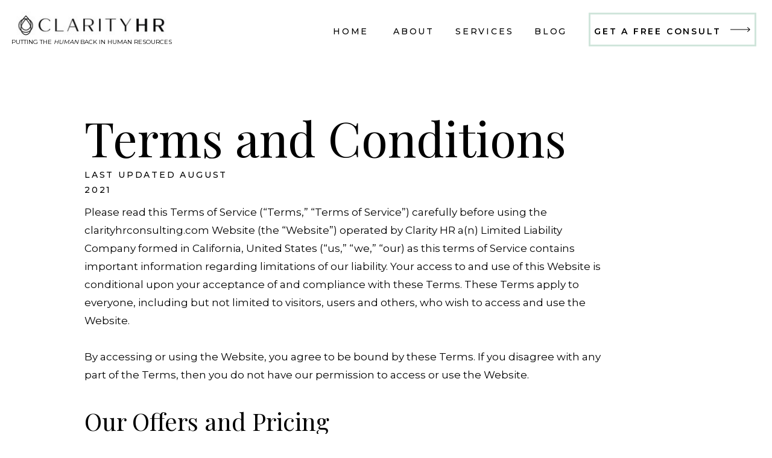

--- FILE ---
content_type: text/html;charset=UTF-8
request_url: https://clarityhrconsulting.com/terms-and-conditions
body_size: 14716
content:
<!DOCTYPE html>
<html class="d" lang="">
  <head>
    <meta charset="UTF-8" />
    <meta name="viewport" content="width=device-width, initial-scale=1" />
    <title>Terms and Conditions - California HR Services - Clarity HR</title>
      <link rel="icon" type="image/png" href="//static.showit.co/200/xzZN3m_6RpegMvvjMFfzUQ/147508/logo_for_tab.png" />
      <link rel="preconnect" href="https://static.showit.co" />
      <meta name="description" content="All the terms and conditions for www.clarityhrconsulting.com inside." />
      <link rel="canonical" href="https://clarityhrconsulting.com/terms-and-conditions" />
    <meta property="fb:app_id" content="10152111974349302" />
    
    <link rel="preconnect" href="https://fonts.googleapis.com">
<link rel="preconnect" href="https://fonts.gstatic.com" crossorigin>
<link href="https://fonts.googleapis.com/css?family=Montserrat:500|Montserrat:600|Montserrat:400|Playfair+Display:regular" rel="stylesheet" type="text/css"/>
    <script id="init_data" type="application/json">
      {"mobile":{"w":320,"bgMediaType":"none","bgFillType":"color","bgColor":"colors-7"},"desktop":{"w":1200,"bgColor":"colors-7","bgMediaType":"none","bgFillType":"color"},"sid":"cuz0ccnzrsk7n8dy_n7piq","break":768,"assetURL":"//static.showit.co","contactFormId":"147508/274697","cfAction":"aHR0cHM6Ly9jbGllbnRzZXJ2aWNlLnNob3dpdC5jby9jb250YWN0Zm9ybQ==","sgAction":"aHR0cHM6Ly9jbGllbnRzZXJ2aWNlLnNob3dpdC5jby9zb2NpYWxncmlk","blockData":[{"slug":"header","visible":"a","states":[],"d":{"h":100,"w":1200,"locking":{"side":"t","scrollOffset":1},"bgFillType":"color","bgColor":"colors-7","bgMediaType":"none"},"m":{"h":81,"w":320,"locking":{"side":"st","scrollOffset":1},"bgFillType":"color","bgColor":"#ffffff","bgMediaType":"none"}},{"slug":"terms-and-conditions","visible":"a","states":[],"d":{"h":1400,"w":1200,"bgFillType":"color","bgColor":"colors-7","bgMediaType":"none"},"m":{"h":1300,"w":320,"bgFillType":"color","bgColor":"colors-7","bgMediaType":"none"}},{"slug":"privacy-policy","visible":"a","states":[],"d":{"h":3955,"w":1200,"bgFillType":"color","bgColor":"colors-7","bgMediaType":"none"},"m":{"h":4036,"w":320,"bgFillType":"color","bgColor":"colors-7","bgMediaType":"none"}},{"slug":"footer","visible":"a","states":[],"d":{"h":698,"w":1200,"bgFillType":"color","bgColor":"colors-6","bgMediaType":"none"},"m":{"h":1161,"w":320,"bgFillType":"color","bgColor":"colors-6","bgMediaType":"none"}},{"slug":"mobile-nav","visible":"a","states":[],"d":{"h":600,"w":1200,"locking":{"side":"t"},"nature":"wH","bgFillType":"color","bgColor":"colors-6","bgMediaType":"none"},"m":{"h":747,"w":320,"locking":{"side":"t"},"nature":"wH","bgFillType":"color","bgColor":"colors-6","bgMediaType":"none"}}],"elementData":[{"type":"text","visible":"d","id":"header_0","blockId":"header","m":{"x":109,"y":22,"w":102,"h":17,"a":0},"d":{"x":472,"y":40,"w":61,"h":24,"a":0,"lockH":"r"}},{"type":"text","visible":"d","id":"header_1","blockId":"header","m":{"x":109,"y":22,"w":102,"h":17,"a":0},"d":{"x":572,"y":40,"w":74,"h":24,"a":0,"lockH":"r"}},{"type":"text","visible":"d","id":"header_2","blockId":"header","m":{"x":109,"y":22,"w":102,"h":17,"a":0},"d":{"x":675,"y":40,"w":97,"h":24,"a":0,"lockH":"r"}},{"type":"text","visible":"d","id":"header_3","blockId":"header","m":{"x":109,"y":22,"w":102,"h":17,"a":0},"d":{"x":806,"y":40,"w":64,"h":24,"a":0,"lockH":"r"}},{"type":"icon","visible":"m","id":"header_4","blockId":"header","m":{"x":254,"y":5,"w":50,"h":50,"a":0},"d":{"x":1318,"y":167,"w":15,"h":9,"a":0},"pc":[{"type":"show","block":"mobile-nav"}]},{"type":"graphic","visible":"a","id":"header_5","blockId":"header","m":{"x":0,"y":-2,"w":209,"h":66,"a":0},"d":{"x":10,"y":-4,"w":283,"h":92,"a":0,"lockH":"l"},"c":{"key":"Dnx0xaHfQcefgTKSgKtz4A/147508/main_logo_key_5.jpg","aspect_ratio":4.20623}},{"type":"simple","visible":"d","id":"header_6","blockId":"header","m":{"x":41,"y":302,"w":239,"h":50,"a":0},"d":{"x":896,"y":21,"w":278,"h":56,"a":0,"lockH":"r"}},{"type":"text","visible":"d","id":"header_7","blockId":"header","m":{"x":41,"y":322,"w":198,"h":14,"a":0},"d":{"x":905,"y":24,"w":278,"h":43,"a":0,"lockH":"r"}},{"type":"icon","visible":"d","id":"header_8","blockId":"header","m":{"x":234,"y":310,"w":39,"h":35,"a":0},"d":{"x":1126,"y":21,"w":43,"h":56,"a":0,"lockH":"r"}},{"type":"text","visible":"a","id":"header_9","blockId":"header","m":{"x":10,"y":45,"w":301,"h":20,"a":0},"d":{"x":10,"y":61,"w":283,"h":22,"a":0,"lockH":"l"}},{"type":"text","visible":"a","id":"terms-and-conditions_0","blockId":"terms-and-conditions","m":{"x":16,"y":10,"w":320,"h":33,"a":0},"d":{"x":100,"y":180,"w":818,"h":85,"a":0}},{"type":"text","visible":"a","id":"terms-and-conditions_1","blockId":"terms-and-conditions","m":{"x":20,"y":135,"w":280,"h":115,"a":0},"d":{"x":100,"y":337,"w":859,"h":310,"a":0}},{"type":"text","visible":"a","id":"terms-and-conditions_2","blockId":"terms-and-conditions","m":{"x":21,"y":107,"w":284,"h":19,"a":0},"d":{"x":100,"y":278,"w":284,"h":19,"a":0}},{"type":"text","visible":"a","id":"terms-and-conditions_3","blockId":"terms-and-conditions","m":{"x":21,"y":594,"w":261,"h":33,"a":0},"d":{"x":100,"y":675,"w":818,"h":85,"a":0}},{"type":"text","visible":"a","id":"terms-and-conditions_4","blockId":"terms-and-conditions","m":{"x":21,"y":630,"w":280,"h":35,"a":0},"d":{"x":100,"y":763,"w":859,"h":95,"a":0}},{"type":"text","visible":"a","id":"terms-and-conditions_5","blockId":"terms-and-conditions","m":{"x":21,"y":801,"w":320,"h":33,"a":0},"d":{"x":100,"y":905,"w":818,"h":85,"a":0}},{"type":"text","visible":"a","id":"terms-and-conditions_6","blockId":"terms-and-conditions","m":{"x":21,"y":892,"w":280,"h":35,"a":0},"d":{"x":100,"y":993,"w":859,"h":95,"a":0}},{"type":"text","visible":"a","id":"terms-and-conditions_7","blockId":"terms-and-conditions","m":{"x":20,"y":1055,"w":280,"h":33,"a":0},"d":{"x":100,"y":1131,"w":818,"h":85,"a":0}},{"type":"text","visible":"a","id":"terms-and-conditions_8","blockId":"terms-and-conditions","m":{"x":20,"y":1101,"w":280,"h":186,"a":0},"d":{"x":100,"y":1219,"w":859,"h":95,"a":0}},{"type":"text","visible":"a","id":"privacy-policy_0","blockId":"privacy-policy","m":{"x":22,"y":14,"w":254,"h":45,"a":0},"d":{"x":100,"y":46,"w":818,"h":85,"a":0}},{"type":"text","visible":"a","id":"privacy-policy_1","blockId":"privacy-policy","m":{"x":24,"y":114,"w":273,"h":476,"a":0},"d":{"x":100,"y":203,"w":859,"h":310,"a":0}},{"type":"text","visible":"a","id":"privacy-policy_2","blockId":"privacy-policy","m":{"x":23,"y":64,"w":248,"h":17,"a":0},"d":{"x":100,"y":144,"w":284,"h":19,"a":0}},{"type":"text","visible":"a","id":"privacy-policy_3","blockId":"privacy-policy","m":{"x":21,"y":640,"w":232,"h":45,"a":0},"d":{"x":100,"y":619,"w":818,"h":85,"a":0}},{"type":"text","visible":"a","id":"privacy-policy_4","blockId":"privacy-policy","m":{"x":23,"y":713,"w":280,"h":20,"a":0},"d":{"x":100,"y":707,"w":859,"h":95,"a":0}},{"type":"text","visible":"a","id":"privacy-policy_5","blockId":"privacy-policy","m":{"x":22,"y":849,"w":238,"h":45,"a":0},"d":{"x":100,"y":849,"w":818,"h":85,"a":0}},{"type":"text","visible":"a","id":"privacy-policy_6","blockId":"privacy-policy","m":{"x":21,"y":930,"w":262,"h":196,"a":0},"d":{"x":100,"y":937,"w":859,"h":95,"a":0}},{"type":"text","visible":"a","id":"privacy-policy_7","blockId":"privacy-policy","m":{"x":22,"y":1155,"w":270,"h":45,"a":0},"d":{"x":100,"y":1223,"w":818,"h":85,"a":0}},{"type":"text","visible":"a","id":"privacy-policy_8","blockId":"privacy-policy","m":{"x":22,"y":1229,"w":266,"h":53,"a":0},"d":{"x":100,"y":1311,"w":859,"h":95,"a":0}},{"type":"text","visible":"a","id":"privacy-policy_9","blockId":"privacy-policy","m":{"x":23,"y":1300,"w":135,"h":45,"a":0},"d":{"x":100,"y":1396,"w":818,"h":85,"a":0}},{"type":"text","visible":"a","id":"privacy-policy_10","blockId":"privacy-policy","m":{"x":23,"y":1341,"w":280,"h":20,"a":0},"d":{"x":100,"y":1484,"w":859,"h":603,"a":0}},{"type":"text","visible":"a","id":"privacy-policy_11","blockId":"privacy-policy","m":{"x":18,"y":2155,"w":248,"h":45,"a":0},"d":{"x":100,"y":2156,"w":818,"h":85,"a":0}},{"type":"text","visible":"a","id":"privacy-policy_12","blockId":"privacy-policy","m":{"x":18,"y":2206,"w":280,"h":20,"a":0},"d":{"x":100,"y":2244,"w":859,"h":103,"a":0}},{"type":"text","visible":"a","id":"privacy-policy_13","blockId":"privacy-policy","m":{"x":23,"y":2390,"w":253,"h":45,"a":0},"d":{"x":100,"y":2401,"w":818,"h":85,"a":0}},{"type":"text","visible":"a","id":"privacy-policy_14","blockId":"privacy-policy","m":{"x":23,"y":2437,"w":280,"h":124,"a":0},"d":{"x":100,"y":2489,"w":859,"h":103,"a":0}},{"type":"text","visible":"a","id":"privacy-policy_15","blockId":"privacy-policy","m":{"x":22,"y":2589,"w":267,"h":45,"a":0},"d":{"x":100,"y":2619,"w":818,"h":85,"a":0}},{"type":"text","visible":"a","id":"privacy-policy_16","blockId":"privacy-policy","m":{"x":22,"y":2638,"w":265,"h":20,"a":0},"d":{"x":100,"y":2707,"w":859,"h":153,"a":0}},{"type":"text","visible":"a","id":"privacy-policy_17","blockId":"privacy-policy","m":{"x":22,"y":2982,"w":265,"h":156,"a":0},"d":{"x":100,"y":3012,"w":859,"h":153,"a":0}},{"type":"text","visible":"a","id":"privacy-policy_18","blockId":"privacy-policy","m":{"x":22,"y":2937,"w":265,"h":45,"a":0},"d":{"x":100,"y":2924,"w":818,"h":85,"a":0}},{"type":"text","visible":"a","id":"privacy-policy_19","blockId":"privacy-policy","m":{"x":22,"y":3730,"w":281,"h":69,"a":0},"d":{"x":100,"y":3629,"w":818,"h":85,"a":0}},{"type":"text","visible":"a","id":"privacy-policy_20","blockId":"privacy-policy","m":{"x":22,"y":3817,"w":280,"h":106,"a":0},"d":{"x":100,"y":3717,"w":938,"h":102,"a":0}},{"type":"text","visible":"a","id":"privacy-policy_21","blockId":"privacy-policy","m":{"x":22,"y":3258,"w":265,"h":70,"a":0},"d":{"x":100,"y":3259,"w":977,"h":69,"a":0}},{"type":"text","visible":"a","id":"privacy-policy_22","blockId":"privacy-policy","m":{"x":22,"y":3179,"w":282,"h":72,"a":0},"d":{"x":100,"y":3171,"w":872,"h":85,"a":0}},{"type":"text","visible":"a","id":"privacy-policy_23","blockId":"privacy-policy","m":{"x":22,"y":3447,"w":265,"h":239,"a":0},"d":{"x":100,"y":3443,"w":915,"h":142,"a":0}},{"type":"text","visible":"a","id":"privacy-policy_24","blockId":"privacy-policy","m":{"x":22,"y":3368,"w":265,"h":79,"a":0},"d":{"x":100,"y":3355,"w":872,"h":85,"a":0}},{"type":"simple","visible":"a","id":"footer_0","blockId":"footer","m":{"x":0,"y":1111,"w":320,"h":50,"a":0},"d":{"x":0,"y":647,"w":1200,"h":51,"a":0,"lockH":"s"}},{"type":"text","visible":"a","id":"footer_1","blockId":"footer","m":{"x":17,"y":1118,"w":286,"h":39,"a":0},"d":{"x":199,"y":664,"w":802,"h":28,"a":0}},{"type":"simple","visible":"a","id":"footer_2","blockId":"footer","m":{"x":-1,"y":998,"w":321,"h":1,"a":0},"d":{"x":1,"y":536,"w":1199,"h":1,"a":0,"lockH":"s"}},{"type":"iframe","visible":"a","id":"footer_3","blockId":"footer","m":{"x":21,"y":64,"w":277,"h":280,"a":0},"d":{"x":28,"y":125,"w":346,"h":350,"a":0}},{"type":"text","visible":"a","id":"footer_4","blockId":"footer","m":{"x":43,"y":376,"w":102,"h":17,"a":0},"d":{"x":470,"y":51,"w":194,"h":39,"a":0}},{"type":"text","visible":"a","id":"footer_5","blockId":"footer","m":{"x":43,"y":643,"w":102,"h":17,"a":0},"d":{"x":834,"y":51,"w":194,"h":39,"a":0}},{"type":"text","visible":"a","id":"footer_6","blockId":"footer","m":{"x":43,"y":817,"w":102,"h":17,"a":0},"d":{"x":829,"y":308,"w":194,"h":39,"a":0}},{"type":"text","visible":"a","id":"footer_7","blockId":"footer","m":{"x":43,"y":681,"w":250,"h":48,"a":0},"d":{"x":832,"y":99,"w":360,"h":105,"a":0}},{"type":"simple","visible":"a","id":"footer_8","blockId":"footer","m":{"x":0,"y":362,"w":321,"h":1,"a":0},"d":{"x":1,"y":0,"w":1199,"h":1,"a":0,"lockH":"s"}},{"type":"simple","visible":"d","id":"footer_9","blockId":"footer","m":{"x":0,"y":757,"w":321,"h":1,"a":0},"d":{"x":532,"y":268,"w":536,"h":1,"a":-90}},{"type":"simple","visible":"d","id":"footer_10","blockId":"footer","m":{"x":0,"y":757,"w":321,"h":1,"a":0},"d":{"x":141,"y":268,"w":536,"h":1,"a":-90}},{"type":"text","visible":"a","id":"footer_11","blockId":"footer","m":{"x":22,"y":15,"w":276,"h":17,"a":0},"d":{"x":56,"y":51,"w":291,"h":39,"a":0}},{"type":"text","visible":"a","id":"footer_12","blockId":"footer","m":{"x":22,"y":35,"w":276,"h":17,"a":0},"d":{"x":56,"y":80,"w":291,"h":39,"a":0}},{"type":"text","visible":"a","id":"footer_13","blockId":"footer","m":{"x":43,"y":411,"w":226,"h":122,"a":0},"d":{"x":470,"y":131,"w":271,"h":231,"a":0}},{"type":"icon","visible":"a","id":"footer_14","blockId":"footer","m":{"x":36,"y":861,"w":34,"h":37,"a":0},"d":{"x":825,"y":363,"w":47,"h":54,"a":0}},{"type":"icon","visible":"a","id":"footer_15","blockId":"footer","m":{"x":36,"y":905,"w":31,"h":40,"a":0},"d":{"x":815,"y":430,"w":68,"h":44,"a":0}},{"type":"icon","visible":"a","id":"footer_16","blockId":"footer","m":{"x":132,"y":907,"w":35,"h":35,"a":0},"d":{"x":957,"y":425,"w":52,"h":51,"a":0}},{"type":"icon","visible":"a","id":"footer_17","blockId":"footer","m":{"x":87,"y":860,"w":31,"h":37,"a":0},"d":{"x":890,"y":367,"w":50,"h":46,"a":0}},{"type":"icon","visible":"a","id":"footer_18","blockId":"footer","m":{"x":137,"y":863,"w":25,"h":37,"a":0},"d":{"x":963,"y":356,"w":40,"h":69,"a":0}},{"type":"icon","visible":"a","id":"footer_19","blockId":"footer","m":{"x":85,"y":907,"w":29,"h":37,"a":0},"d":{"x":892,"y":425,"w":45,"h":54,"a":0}},{"type":"simple","visible":"a","id":"footer_20","blockId":"footer","m":{"x":40,"y":743,"w":239,"h":50,"a":0},"d":{"x":828,"y":208,"w":269,"h":56,"a":0}},{"type":"text","visible":"a","id":"footer_21","blockId":"footer","m":{"x":40,"y":763,"w":198,"h":14,"a":0},"d":{"x":814,"y":208,"w":261,"h":28,"a":0}},{"type":"icon","visible":"a","id":"footer_22","blockId":"footer","m":{"x":233,"y":751,"w":39,"h":35,"a":0},"d":{"x":1048,"y":208,"w":43,"h":56,"a":0}},{"type":"graphic","visible":"a","id":"footer_23","blockId":"footer","m":{"x":48,"y":538,"w":224,"h":55,"a":0},"d":{"x":470,"y":396,"w":261,"h":66,"a":0},"c":{"key":"qGi3PbaZTkSRZqFqcGIrwA/147508/clarity_hr.png","aspect_ratio":4.10833}},{"type":"text","visible":"a","id":"footer_24","blockId":"footer","m":{"x":17,"y":593,"w":286,"h":20,"a":0},"d":{"x":483,"y":454,"w":254,"h":22,"a":0}},{"type":"text","visible":"a","id":"footer_25","blockId":"footer","m":{"x":11,"y":1020,"w":291,"h":70,"a":0},"d":{"x":199,"y":566,"w":813,"h":55,"a":0}},{"type":"graphic","visible":"a","id":"footer_26","blockId":"footer","m":{"x":207,"y":871,"w":72,"h":69,"a":0},"d":{"x":1045,"y":373,"w":104,"h":101,"a":0},"c":{"key":"fspFZYA4RMGv-zH5F4WhMg/147508/shrm_verified_vendor_3.png","aspect_ratio":1}},{"type":"simple","visible":"m","id":"mobile-nav_0","blockId":"mobile-nav","m":{"x":0,"y":0,"w":320,"h":81,"a":0},"d":{"x":488,"y":-110,"w":480,"h":80,"a":0}},{"type":"text","visible":"a","id":"mobile-nav_1","blockId":"mobile-nav","m":{"x":35,"y":306,"w":83,"h":31,"a":0},"d":{"x":735,"y":384,"w":116,"h":45,"a":0},"pc":[{"type":"hide","block":"mobile-nav"}]},{"type":"text","visible":"a","id":"mobile-nav_2","blockId":"mobile-nav","m":{"x":36,"y":258,"w":83,"h":31,"a":0},"d":{"x":735,"y":329,"w":116,"h":45,"a":0},"pc":[{"type":"hide","block":"mobile-nav"}]},{"type":"text","visible":"a","id":"mobile-nav_3","blockId":"mobile-nav","m":{"x":35,"y":210,"w":125,"h":31,"a":0},"d":{"x":735,"y":274,"w":116,"h":45,"a":0},"pc":[{"type":"hide","block":"mobile-nav"}]},{"type":"text","visible":"a","id":"mobile-nav_4","blockId":"mobile-nav","m":{"x":35,"y":162,"w":83,"h":31,"a":0},"d":{"x":735,"y":219,"w":116,"h":45,"a":0},"pc":[{"type":"hide","block":"mobile-nav"}]},{"type":"graphic","visible":"a","id":"mobile-nav_5","blockId":"mobile-nav","m":{"x":-124,"y":437,"w":485,"h":202,"a":0},"d":{"x":-204,"y":19,"w":899,"h":559,"a":0,"gs":{"t":"zoom"},"lockH":"ls","lockV":"s"},"c":{"key":"-oxa9c5MRkeMGZb848g1SA/147508/untitled-8437.jpg","aspect_ratio":1.70416}},{"type":"text","visible":"a","id":"mobile-nav_6","blockId":"mobile-nav","m":{"x":35,"y":114,"w":83,"h":31,"a":0},"d":{"x":735,"y":164,"w":116,"h":45,"a":0},"pc":[{"type":"show","block":"mobile-nav"}]},{"type":"icon","visible":"a","id":"mobile-nav_7","blockId":"mobile-nav","m":{"x":269,"y":5,"w":37,"h":37,"a":0},"d":{"x":1123,"y":17,"w":73,"h":55,"a":0,"lockH":"r","lockV":"t"},"pc":[{"type":"hide","block":"mobile-nav"}]},{"type":"simple","visible":"a","id":"mobile-nav_8","blockId":"mobile-nav","m":{"x":35,"y":369,"w":239,"h":50,"a":0},"d":{"x":466,"y":420,"w":269,"h":56,"a":0}},{"type":"text","visible":"a","id":"mobile-nav_9","blockId":"mobile-nav","m":{"x":35,"y":388,"w":207,"h":12,"a":0},"d":{"x":452,"y":435,"w":261,"h":13,"a":0}},{"type":"icon","visible":"a","id":"mobile-nav_10","blockId":"mobile-nav","m":{"x":230,"y":377,"w":39,"h":35,"a":0},"d":{"x":686,"y":420,"w":43,"h":56,"a":0}},{"type":"graphic","visible":"a","id":"mobile-nav_11","blockId":"mobile-nav","m":{"x":0,"y":-2,"w":209,"h":66,"a":0},"d":{"x":180,"y":200,"w":840,"h":200,"a":0},"c":{"key":"Dnx0xaHfQcefgTKSgKtz4A/147508/main_logo_key_5.jpg","aspect_ratio":4.20623}},{"type":"text","visible":"a","id":"mobile-nav_12","blockId":"mobile-nav","m":{"x":19,"y":50,"w":294,"h":20,"a":0},"d":{"x":30,"y":61,"w":263,"h":22,"a":0,"lockH":"l"}}]}
    </script>
    <link
      rel="stylesheet"
      type="text/css"
      href="https://cdnjs.cloudflare.com/ajax/libs/animate.css/3.4.0/animate.min.css"
    />
    <script
      id="si-jquery"
      src="https://ajax.googleapis.com/ajax/libs/jquery/3.5.1/jquery.min.js"
    ></script>
    		
		<script src="//lib.showit.co/engine/2.2.5/showit-lib.min.js"></script>
		<script src="//lib.showit.co/engine/2.2.5/showit.min.js"></script>

    <script>
      
      function initPage(){
      
      }
    </script>
    <link rel="stylesheet" type="text/css" href="//lib.showit.co/engine/2.2.5/showit.css" />
    <style id="si-page-css">
      html.m {background-color:rgba(255,255,255,1);}
html.d {background-color:rgba(255,255,255,1);}
.d .st-d-title {color:rgba(0,0,0,1);line-height:1.2;letter-spacing:0em;font-size:80px;text-align:left;font-family:'Playfair Display';font-weight:400;font-style:normal;}
.d .st-d-title.se-rc a {color:rgba(0,0,0,1);}
.d .st-d-title.se-rc a:hover {text-decoration:underline;color:rgba(0,0,0,1);opacity:0.8;}
.m .st-m-title {color:rgba(0,0,0,1);line-height:1.2;letter-spacing:0em;font-size:40px;text-align:left;font-family:'Playfair Display';font-weight:400;font-style:normal;}
.m .st-m-title.se-rc a {color:rgba(0,0,0,1);}
.m .st-m-title.se-rc a:hover {text-decoration:underline;color:rgba(0,0,0,1);opacity:0.8;}
.d .st-d-heading {color:rgba(0,0,0,1);line-height:1.2;letter-spacing:0em;font-size:34px;text-align:center;font-family:'Playfair Display';font-weight:400;font-style:normal;}
.d .st-d-heading.se-rc a {color:rgba(0,0,0,1);}
.d .st-d-heading.se-rc a:hover {text-decoration:underline;color:rgba(0,0,0,1);opacity:0.8;}
.m .st-m-heading {color:rgba(0,0,0,1);line-height:1.2;letter-spacing:0em;font-size:26px;text-align:center;font-family:'Playfair Display';font-weight:400;font-style:normal;}
.m .st-m-heading.se-rc a {color:rgba(0,0,0,1);}
.m .st-m-heading.se-rc a:hover {text-decoration:underline;color:rgba(0,0,0,1);opacity:0.8;}
.d .st-d-subheading {color:rgba(0,0,0,1);text-transform:uppercase;line-height:1.8;letter-spacing:0.2em;font-size:14px;text-align:center;font-family:'Montserrat';font-weight:500;font-style:normal;}
.d .st-d-subheading.se-rc a {color:rgba(0,0,0,1);}
.d .st-d-subheading.se-rc a:hover {text-decoration:underline;color:rgba(0,0,0,1);opacity:0.8;}
.m .st-m-subheading {color:rgba(0,0,0,1);text-transform:uppercase;line-height:1.8;letter-spacing:0.2em;font-size:12px;text-align:center;font-family:'Montserrat';font-weight:500;font-style:normal;}
.m .st-m-subheading.se-rc a {color:rgba(0,0,0,1);}
.m .st-m-subheading.se-rc a:hover {text-decoration:underline;color:rgba(0,0,0,1);opacity:0.8;}
.d .st-d-paragraph {color:rgba(116,114,114,1);line-height:1.8;letter-spacing:0em;font-size:17px;text-align:justify;font-family:'Montserrat';font-weight:400;font-style:normal;}
.d .st-d-paragraph.se-rc a {color:rgba(116,114,114,1);}
.d .st-d-paragraph.se-rc a:hover {text-decoration:underline;color:rgba(116,114,114,1);opacity:0.8;}
.m .st-m-paragraph {color:rgba(116,114,114,1);line-height:1.8;letter-spacing:0em;font-size:15px;text-align:justify;font-family:'Montserrat';font-weight:400;font-style:normal;}
.m .st-m-paragraph.se-rc a {color:rgba(116,114,114,1);}
.m .st-m-paragraph.se-rc a:hover {text-decoration:underline;color:rgba(116,114,114,1);opacity:0.8;}
.sib-header {z-index:5;}
.m .sib-header {height:81px;}
.d .sib-header {height:100px;}
.m .sib-header .ss-bg {background-color:rgba(255,255,255,1);}
.d .sib-header .ss-bg {background-color:rgba(255,255,255,1);}
.d .sie-header_0:hover {opacity:1;transition-duration:0.5s;transition-property:opacity;}
.m .sie-header_0:hover {opacity:1;transition-duration:0.5s;transition-property:opacity;}
.d .sie-header_0 {left:472px;top:40px;width:61px;height:24px;transition-duration:0.5s;transition-property:opacity;}
.m .sie-header_0 {left:109px;top:22px;width:102px;height:17px;display:none;transition-duration:0.5s;transition-property:opacity;}
.d .sie-header_0-text:hover {color:rgba(208,229,219,1);}
.m .sie-header_0-text:hover {color:rgba(208,229,219,1);}
.d .sie-header_0-text {color:rgba(0,0,0,1);font-size:14px;text-align:left;transition-duration:0.5s;transition-property:color;}
.m .sie-header_0-text {transition-duration:0.5s;transition-property:color;}
.d .sie-header_1:hover {opacity:1;transition-duration:0.5s;transition-property:opacity;}
.m .sie-header_1:hover {opacity:1;transition-duration:0.5s;transition-property:opacity;}
.d .sie-header_1 {left:572px;top:40px;width:74px;height:24px;transition-duration:0.5s;transition-property:opacity;}
.m .sie-header_1 {left:109px;top:22px;width:102px;height:17px;display:none;transition-duration:0.5s;transition-property:opacity;}
.d .sie-header_1-text:hover {color:rgba(208,229,219,1);}
.m .sie-header_1-text:hover {color:rgba(208,229,219,1);}
.d .sie-header_1-text {color:rgba(0,0,0,1);text-align:left;transition-duration:0.5s;transition-property:color;}
.m .sie-header_1-text {transition-duration:0.5s;transition-property:color;}
.d .sie-header_2:hover {opacity:1;transition-duration:0.5s;transition-property:opacity;}
.m .sie-header_2:hover {opacity:1;transition-duration:0.5s;transition-property:opacity;}
.d .sie-header_2 {left:675px;top:40px;width:97px;height:24px;transition-duration:0.5s;transition-property:opacity;}
.m .sie-header_2 {left:109px;top:22px;width:102px;height:17px;display:none;transition-duration:0.5s;transition-property:opacity;}
.d .sie-header_2-text:hover {color:rgba(208,229,219,1);}
.m .sie-header_2-text:hover {color:rgba(208,229,219,1);}
.d .sie-header_2-text {color:rgba(0,0,0,1);text-align:left;transition-duration:0.5s;transition-property:color;}
.m .sie-header_2-text {transition-duration:0.5s;transition-property:color;}
.d .sie-header_3:hover {opacity:1;transition-duration:0.5s;transition-property:opacity;}
.m .sie-header_3:hover {opacity:1;transition-duration:0.5s;transition-property:opacity;}
.d .sie-header_3 {left:806px;top:40px;width:64px;height:24px;transition-duration:0.5s;transition-property:opacity;}
.m .sie-header_3 {left:109px;top:22px;width:102px;height:17px;display:none;transition-duration:0.5s;transition-property:opacity;}
.d .sie-header_3-text:hover {color:rgba(208,229,219,1);}
.m .sie-header_3-text:hover {color:rgba(208,229,219,1);}
.d .sie-header_3-text {color:rgba(0,0,0,1);text-align:left;transition-duration:0.5s;transition-property:color;}
.m .sie-header_3-text {transition-duration:0.5s;transition-property:color;}
.d .sie-header_4 {left:1318px;top:167px;width:15px;height:9px;display:none;}
.m .sie-header_4 {left:254px;top:5px;width:50px;height:50px;}
.d .sie-header_4 svg {fill:rgba(255,255,255,1);}
.m .sie-header_4 svg {fill:rgba(0,0,0,1);}
.d .sie-header_5 {left:10px;top:-4px;width:283px;height:92px;}
.m .sie-header_5 {left:0px;top:-2px;width:209px;height:66px;}
.d .sie-header_5 .se-img {background-repeat:no-repeat;background-size:cover;background-position:50% 50%;border-radius:inherit;}
.m .sie-header_5 .se-img {background-repeat:no-repeat;background-size:cover;background-position:50% 50%;border-radius:inherit;}
.d .sie-header_6:hover {opacity:1;transition-duration:0.2s;transition-property:opacity;}
.m .sie-header_6:hover {opacity:1;transition-duration:0.2s;transition-property:opacity;}
.d .sie-header_6 {left:896px;top:21px;width:278px;height:56px;transition-duration:0.2s;transition-property:opacity;}
.m .sie-header_6 {left:41px;top:302px;width:239px;height:50px;display:none;transition-duration:0.2s;transition-property:opacity;}
.d .sie-header_6 .se-simple:hover {background-color:rgba(208,229,219,1);border-color:rgba(208,229,219,1);}
.m .sie-header_6 .se-simple:hover {background-color:rgba(208,229,219,1);border-color:rgba(208,229,219,1);}
.d .sie-header_6 .se-simple {border-color:rgba(208,229,219,1);border-width:3px;background-color:rgba(255,255,255,1);transition-duration:0.2s;transition-property:background-color,border-color;border-style:solid;border-radius:inherit;}
.m .sie-header_6 .se-simple {border-color:rgba(208,229,219,1);border-width:3px;background-color:rgba(255,255,255,1);transition-duration:0.2s;transition-property:background-color,border-color;border-style:solid;border-radius:inherit;}
.d .sie-header_7:hover {opacity:1;transition-duration:0.5s;transition-property:opacity;}
.m .sie-header_7:hover {opacity:1;transition-duration:0.5s;transition-property:opacity;}
.d .sie-header_7 {left:905px;top:24px;width:278px;height:43px;transition-duration:0.5s;transition-property:opacity;}
.m .sie-header_7 {left:41px;top:322px;width:198px;height:14px;display:none;transition-duration:0.5s;transition-property:opacity;}
.d .sie-header_7-text:hover {color:rgba(208,229,219,1);}
.m .sie-header_7-text:hover {color:rgba(208,229,219,1);}
.d .sie-header_7-text {color:rgba(0,0,0,1);line-height:4;text-align:left;font-family:'Montserrat';font-weight:600;font-style:normal;transition-duration:0.5s;transition-property:color;}
.m .sie-header_7-text {color:rgba(0,0,0,1);text-transform:uppercase;line-height:1;letter-spacing:0.2em;font-size:12px;text-align:center;font-family:'Montserrat';font-weight:600;font-style:normal;transition-duration:0.5s;transition-property:color;}
.d .sie-header_8:hover {opacity:1;transition-duration:0.5s;transition-property:opacity;}
.m .sie-header_8:hover {opacity:1;transition-duration:0.5s;transition-property:opacity;}
.d .sie-header_8 {left:1126px;top:21px;width:43px;height:56px;transition-duration:0.5s;transition-property:opacity;}
.m .sie-header_8 {left:234px;top:310px;width:39px;height:35px;display:none;transition-duration:0.5s;transition-property:opacity;}
.d .sie-header_8 svg {fill:rgba(0,0,0,1);transition-duration:0.5s;transition-property:fill;}
.m .sie-header_8 svg {fill:rgba(0,0,0,1);transition-duration:0.5s;transition-property:fill;}
.d .sie-header_8 svg:hover {fill:rgba(208,229,219,1);}
.m .sie-header_8 svg:hover {fill:rgba(208,229,219,1);}
.d .sie-header_9 {left:10px;top:61px;width:283px;height:22px;}
.m .sie-header_9 {left:10px;top:45px;width:301px;height:20px;}
.d .sie-header_9-text {color:rgba(0,0,0,1);text-transform:uppercase;letter-spacing:0em;font-size:10px;text-align:center;}
.m .sie-header_9-text {color:rgba(0,0,0,1);text-transform:uppercase;letter-spacing:0.02em;font-size:10px;text-align:center;}
.m .sib-terms-and-conditions {height:1300px;}
.d .sib-terms-and-conditions {height:1400px;}
.m .sib-terms-and-conditions .ss-bg {background-color:rgba(255,255,255,1);}
.d .sib-terms-and-conditions .ss-bg {background-color:rgba(255,255,255,1);}
.d .sie-terms-and-conditions_0 {left:100px;top:180px;width:818px;height:85px;}
.m .sie-terms-and-conditions_0 {left:16px;top:10px;width:320px;height:33px;}
.d .sie-terms-and-conditions_1 {left:100px;top:337px;width:859px;height:310px;}
.m .sie-terms-and-conditions_1 {left:20px;top:135px;width:280px;height:115px;}
.d .sie-terms-and-conditions_1-text {color:rgba(0,0,0,1);text-align:left;font-family:'Montserrat';font-weight:400;font-style:normal;}
.m .sie-terms-and-conditions_1-text {color:rgba(0,0,0,1);font-size:12px;text-align:left;font-family:'Montserrat';font-weight:400;font-style:normal;}
.d .sie-terms-and-conditions_2 {left:100px;top:278px;width:284px;height:19px;}
.m .sie-terms-and-conditions_2 {left:21px;top:107px;width:284px;height:19px;}
.d .sie-terms-and-conditions_2-text {text-align:left;}
.m .sie-terms-and-conditions_2-text {text-align:left;}
.d .sie-terms-and-conditions_3 {left:100px;top:675px;width:818px;height:85px;}
.m .sie-terms-and-conditions_3 {left:21px;top:594px;width:261px;height:33px;}
.d .sie-terms-and-conditions_3-text {font-size:40px;}
.m .sie-terms-and-conditions_3-text {font-size:25px;}
.d .sie-terms-and-conditions_4 {left:100px;top:763px;width:859px;height:95px;}
.m .sie-terms-and-conditions_4 {left:21px;top:630px;width:280px;height:35px;}
.d .sie-terms-and-conditions_4-text {color:rgba(0,0,0,1);text-align:left;font-family:'Montserrat';font-weight:400;font-style:normal;}
.m .sie-terms-and-conditions_4-text {color:rgba(0,0,0,1);font-size:12px;text-align:left;font-family:'Montserrat';font-weight:400;font-style:normal;}
.d .sie-terms-and-conditions_5 {left:100px;top:905px;width:818px;height:85px;}
.m .sie-terms-and-conditions_5 {left:21px;top:801px;width:320px;height:33px;}
.d .sie-terms-and-conditions_5-text {font-size:40px;}
.m .sie-terms-and-conditions_5-text {font-size:25px;}
.d .sie-terms-and-conditions_6 {left:100px;top:993px;width:859px;height:95px;}
.m .sie-terms-and-conditions_6 {left:21px;top:892px;width:280px;height:35px;}
.d .sie-terms-and-conditions_6-text {color:rgba(0,0,0,1);text-align:left;font-family:'Montserrat';font-weight:400;font-style:normal;}
.m .sie-terms-and-conditions_6-text {color:rgba(0,0,0,1);font-size:12px;text-align:left;font-family:'Montserrat';font-weight:400;font-style:normal;}
.d .sie-terms-and-conditions_7 {left:100px;top:1131px;width:818px;height:85px;}
.m .sie-terms-and-conditions_7 {left:20px;top:1055px;width:280px;height:33px;}
.d .sie-terms-and-conditions_7-text {font-size:40px;}
.m .sie-terms-and-conditions_7-text {font-size:25px;}
.d .sie-terms-and-conditions_8 {left:100px;top:1219px;width:859px;height:95px;}
.m .sie-terms-and-conditions_8 {left:20px;top:1101px;width:280px;height:186px;}
.d .sie-terms-and-conditions_8-text {color:rgba(0,0,0,1);text-align:left;font-family:'Montserrat';font-weight:400;font-style:normal;}
.m .sie-terms-and-conditions_8-text {color:rgba(0,0,0,1);font-size:12px;text-align:left;font-family:'Montserrat';font-weight:400;font-style:normal;}
.m .sib-privacy-policy {height:4036px;}
.d .sib-privacy-policy {height:3955px;}
.m .sib-privacy-policy .ss-bg {background-color:rgba(255,255,255,1);}
.d .sib-privacy-policy .ss-bg {background-color:rgba(255,255,255,1);}
.d .sie-privacy-policy_0 {left:100px;top:46px;width:818px;height:85px;}
.m .sie-privacy-policy_0 {left:22px;top:14px;width:254px;height:45px;}
.d .sie-privacy-policy_1 {left:100px;top:203px;width:859px;height:310px;}
.m .sie-privacy-policy_1 {left:24px;top:114px;width:273px;height:476px;}
.d .sie-privacy-policy_1-text {color:rgba(0,0,0,1);text-align:left;font-family:'Montserrat';font-weight:400;font-style:normal;}
.m .sie-privacy-policy_1-text {color:rgba(0,0,0,1);font-size:12px;text-align:left;font-family:'Montserrat';font-weight:400;font-style:normal;}
.d .sie-privacy-policy_2 {left:100px;top:144px;width:284px;height:19px;}
.m .sie-privacy-policy_2 {left:23px;top:64px;width:248px;height:17px;}
.d .sie-privacy-policy_2-text {text-align:left;}
.m .sie-privacy-policy_2-text {text-align:left;}
.d .sie-privacy-policy_3 {left:100px;top:619px;width:818px;height:85px;}
.m .sie-privacy-policy_3 {left:21px;top:640px;width:232px;height:45px;}
.d .sie-privacy-policy_3-text {font-size:40px;}
.m .sie-privacy-policy_3-text {font-size:25px;}
.d .sie-privacy-policy_4 {left:100px;top:707px;width:859px;height:95px;}
.m .sie-privacy-policy_4 {left:23px;top:713px;width:280px;height:20px;}
.d .sie-privacy-policy_4-text {color:rgba(0,0,0,1);text-align:left;font-family:'Montserrat';font-weight:400;font-style:normal;}
.m .sie-privacy-policy_4-text {color:rgba(0,0,0,1);font-size:12px;text-align:left;font-family:'Montserrat';font-weight:400;font-style:normal;}
.d .sie-privacy-policy_5 {left:100px;top:849px;width:818px;height:85px;}
.m .sie-privacy-policy_5 {left:22px;top:849px;width:238px;height:45px;}
.d .sie-privacy-policy_5-text {font-size:40px;}
.m .sie-privacy-policy_5-text {font-size:25px;}
.d .sie-privacy-policy_6 {left:100px;top:937px;width:859px;height:95px;}
.m .sie-privacy-policy_6 {left:21px;top:930px;width:262px;height:196px;}
.d .sie-privacy-policy_6-text {color:rgba(0,0,0,1);text-align:left;font-family:'Montserrat';font-weight:400;font-style:normal;}
.m .sie-privacy-policy_6-text {color:rgba(0,0,0,1);font-size:12px;text-align:left;font-family:'Montserrat';font-weight:400;font-style:normal;}
.d .sie-privacy-policy_7 {left:100px;top:1223px;width:818px;height:85px;}
.m .sie-privacy-policy_7 {left:22px;top:1155px;width:270px;height:45px;}
.d .sie-privacy-policy_7-text {font-size:40px;}
.m .sie-privacy-policy_7-text {font-size:25px;}
.d .sie-privacy-policy_8 {left:100px;top:1311px;width:859px;height:95px;}
.m .sie-privacy-policy_8 {left:22px;top:1229px;width:266px;height:53px;}
.d .sie-privacy-policy_8-text {color:rgba(0,0,0,1);text-align:left;font-family:'Montserrat';font-weight:400;font-style:normal;}
.m .sie-privacy-policy_8-text {color:rgba(0,0,0,1);font-size:12px;text-align:left;font-family:'Montserrat';font-weight:400;font-style:normal;}
.d .sie-privacy-policy_9 {left:100px;top:1396px;width:818px;height:85px;}
.m .sie-privacy-policy_9 {left:23px;top:1300px;width:135px;height:45px;}
.d .sie-privacy-policy_9-text {font-size:40px;}
.m .sie-privacy-policy_9-text {font-size:25px;}
.d .sie-privacy-policy_10 {left:100px;top:1484px;width:859px;height:603px;}
.m .sie-privacy-policy_10 {left:23px;top:1341px;width:280px;height:20px;}
.d .sie-privacy-policy_10-text {color:rgba(0,0,0,1);text-align:left;font-family:'Montserrat';font-weight:400;font-style:normal;}
.m .sie-privacy-policy_10-text {color:rgba(0,0,0,1);font-size:12px;text-align:left;font-family:'Montserrat';font-weight:400;font-style:normal;}
.d .sie-privacy-policy_11 {left:100px;top:2156px;width:818px;height:85px;}
.m .sie-privacy-policy_11 {left:18px;top:2155px;width:248px;height:45px;}
.d .sie-privacy-policy_11-text {font-size:40px;}
.m .sie-privacy-policy_11-text {font-size:25px;}
.d .sie-privacy-policy_12 {left:100px;top:2244px;width:859px;height:103px;}
.m .sie-privacy-policy_12 {left:18px;top:2206px;width:280px;height:20px;}
.d .sie-privacy-policy_12-text {color:rgba(0,0,0,1);text-align:left;font-family:'Montserrat';font-weight:400;font-style:normal;}
.m .sie-privacy-policy_12-text {color:rgba(0,0,0,1);font-size:12px;text-align:left;font-family:'Montserrat';font-weight:400;font-style:normal;}
.d .sie-privacy-policy_13 {left:100px;top:2401px;width:818px;height:85px;}
.m .sie-privacy-policy_13 {left:23px;top:2390px;width:253px;height:45px;}
.d .sie-privacy-policy_13-text {font-size:40px;}
.m .sie-privacy-policy_13-text {font-size:25px;}
.d .sie-privacy-policy_14 {left:100px;top:2489px;width:859px;height:103px;}
.m .sie-privacy-policy_14 {left:23px;top:2437px;width:280px;height:124px;}
.d .sie-privacy-policy_14-text {color:rgba(0,0,0,1);text-align:left;font-family:'Montserrat';font-weight:400;font-style:normal;}
.m .sie-privacy-policy_14-text {color:rgba(0,0,0,1);font-size:12px;text-align:left;font-family:'Montserrat';font-weight:400;font-style:normal;}
.d .sie-privacy-policy_14-text.se-rc a {color:rgba(30,151,154,1);}
.d .sie-privacy-policy_14-text.se-rc a:hover {color:rgba(208,229,219,1);opacity:0.8;}
.m .sie-privacy-policy_14-text.se-rc a {color:rgba(30,151,154,1);}
.d .sie-privacy-policy_15 {left:100px;top:2619px;width:818px;height:85px;}
.m .sie-privacy-policy_15 {left:22px;top:2589px;width:267px;height:45px;}
.d .sie-privacy-policy_15-text {font-size:40px;}
.m .sie-privacy-policy_15-text {font-size:25px;}
.d .sie-privacy-policy_16 {left:100px;top:2707px;width:859px;height:153px;}
.m .sie-privacy-policy_16 {left:22px;top:2638px;width:265px;height:20px;}
.d .sie-privacy-policy_16-text {color:rgba(0,0,0,1);text-align:left;font-family:'Montserrat';font-weight:400;font-style:normal;}
.m .sie-privacy-policy_16-text {color:rgba(0,0,0,1);font-size:12px;text-align:left;font-family:'Montserrat';font-weight:400;font-style:normal;}
.d .sie-privacy-policy_17 {left:100px;top:3012px;width:859px;height:153px;}
.m .sie-privacy-policy_17 {left:22px;top:2982px;width:265px;height:156px;}
.d .sie-privacy-policy_17-text {color:rgba(0,0,0,1);text-align:left;font-family:'Montserrat';font-weight:400;font-style:normal;}
.m .sie-privacy-policy_17-text {color:rgba(0,0,0,1);font-size:12px;text-align:left;font-family:'Montserrat';font-weight:400;font-style:normal;}
.d .sie-privacy-policy_18 {left:100px;top:2924px;width:818px;height:85px;}
.m .sie-privacy-policy_18 {left:22px;top:2937px;width:265px;height:45px;}
.d .sie-privacy-policy_18-text {font-size:40px;}
.m .sie-privacy-policy_18-text {font-size:25px;}
.d .sie-privacy-policy_19 {left:100px;top:3629px;width:818px;height:85px;}
.m .sie-privacy-policy_19 {left:22px;top:3730px;width:281px;height:69px;}
.d .sie-privacy-policy_19-text {font-size:40px;}
.m .sie-privacy-policy_19-text {font-size:25px;}
.d .sie-privacy-policy_20 {left:100px;top:3717px;width:938px;height:102px;}
.m .sie-privacy-policy_20 {left:22px;top:3817px;width:280px;height:106px;}
.d .sie-privacy-policy_20-text {color:rgba(0,0,0,1);text-align:left;font-family:'Montserrat';font-weight:400;font-style:normal;}
.m .sie-privacy-policy_20-text {color:rgba(0,0,0,1);font-size:12px;text-align:left;font-family:'Montserrat';font-weight:400;font-style:normal;}
.d .sie-privacy-policy_20-text.se-rc a {color:rgba(30,151,154,1);}
.d .sie-privacy-policy_20-text.se-rc a:hover {color:rgba(208,229,219,1);opacity:0.8;}
.m .sie-privacy-policy_20-text.se-rc a {color:rgba(30,151,154,1);}
.d .sie-privacy-policy_21 {left:100px;top:3259px;width:977px;height:69px;}
.m .sie-privacy-policy_21 {left:22px;top:3258px;width:265px;height:70px;}
.d .sie-privacy-policy_21-text {color:rgba(0,0,0,1);text-align:left;font-family:'Montserrat';font-weight:400;font-style:normal;}
.m .sie-privacy-policy_21-text {color:rgba(0,0,0,1);font-size:12px;text-align:left;font-family:'Montserrat';font-weight:400;font-style:normal;}
.d .sie-privacy-policy_21-text.se-rc a {color:rgba(30,151,154,1);}
.m .sie-privacy-policy_21-text.se-rc a {color:rgba(30,151,154,1);}
.d .sie-privacy-policy_22 {left:100px;top:3171px;width:872px;height:85px;}
.m .sie-privacy-policy_22 {left:22px;top:3179px;width:282px;height:72px;}
.d .sie-privacy-policy_22-text {font-size:40px;}
.m .sie-privacy-policy_22-text {font-size:25px;}
.d .sie-privacy-policy_23 {left:100px;top:3443px;width:915px;height:142px;}
.m .sie-privacy-policy_23 {left:22px;top:3447px;width:265px;height:239px;}
.d .sie-privacy-policy_23-text {color:rgba(0,0,0,1);text-align:left;font-family:'Montserrat';font-weight:400;font-style:normal;}
.m .sie-privacy-policy_23-text {color:rgba(0,0,0,1);font-size:12px;text-align:left;font-family:'Montserrat';font-weight:400;font-style:normal;}
.d .sie-privacy-policy_23-text.se-rc a {color:rgba(30,151,154,1);}
.d .sie-privacy-policy_24 {left:100px;top:3355px;width:872px;height:85px;}
.m .sie-privacy-policy_24 {left:22px;top:3368px;width:265px;height:79px;}
.d .sie-privacy-policy_24-text {font-size:40px;}
.m .sie-privacy-policy_24-text {font-size:25px;}
.sib-footer {z-index:3;}
.m .sib-footer {height:1161px;}
.d .sib-footer {height:698px;}
.m .sib-footer .ss-bg {background-color:rgba(244,249,241,1);}
.d .sib-footer .ss-bg {background-color:rgba(244,249,241,1);}
.d .sie-footer_0 {left:0px;top:647px;width:1200px;height:51px;}
.m .sie-footer_0 {left:0px;top:1111px;width:320px;height:50px;}
.d .sie-footer_0 .se-simple:hover {}
.m .sie-footer_0 .se-simple:hover {}
.d .sie-footer_0 .se-simple {background-color:rgba(208,229,219,1);}
.m .sie-footer_0 .se-simple {background-color:rgba(208,229,219,1);}
.d .sie-footer_1 {left:199px;top:664px;width:802px;height:28px;}
.m .sie-footer_1 {left:17px;top:1118px;width:286px;height:39px;}
.d .sie-footer_1-text {color:rgba(0,0,0,1);letter-spacing:0.2em;font-size:13px;text-align:center;font-family:'Montserrat';font-weight:400;font-style:normal;}
.m .sie-footer_1-text {color:rgba(0,0,0,1);letter-spacing:0.05em;font-size:10px;text-align:center;font-family:'Montserrat';font-weight:400;font-style:normal;}
.m .sie-footer_1-text.se-rc a {color:rgba(0,0,0,1);}
.m .sie-footer_1-text.se-rc a:hover {color:rgba(208,229,219,1);opacity:0.8;}
.d .sie-footer_2 {left:1px;top:536px;width:1199px;height:1px;}
.m .sie-footer_2 {left:-1px;top:998px;width:321px;height:1px;}
.d .sie-footer_2 .se-simple:hover {}
.m .sie-footer_2 .se-simple:hover {}
.d .sie-footer_2 .se-simple {background-color:rgba(156,156,156,1);}
.m .sie-footer_2 .se-simple {background-color:rgba(156,156,156,1);}
.d .sie-footer_3 {left:28px;top:125px;width:346px;height:350px;}
.m .sie-footer_3 {left:21px;top:64px;width:277px;height:280px;}
.d .sie-footer_3 .si-embed {transform-origin:left top 0;transform:scale(1, 1);width:346px;height:350px;}
.m .sie-footer_3 .si-embed {transform-origin:left top 0;transform:scale(1, 1);width:277px;height:280px;}
.d .sie-footer_4 {left:470px;top:51px;width:194px;height:39px;}
.m .sie-footer_4 {left:43px;top:376px;width:102px;height:17px;}
.d .sie-footer_4-text {font-size:20px;text-align:left;font-family:'Montserrat';font-weight:600;font-style:normal;}
.m .sie-footer_4-text {font-size:14px;text-align:left;font-family:'Montserrat';font-weight:600;font-style:normal;}
.d .sie-footer_4-text.se-rc a:hover {color:rgba(208,229,219,1);opacity:0.8;}
.m .sie-footer_4-text.se-rc a:hover {color:rgba(208,229,219,1);opacity:0.8;}
.d .sie-footer_5 {left:834px;top:51px;width:194px;height:39px;}
.m .sie-footer_5 {left:43px;top:643px;width:102px;height:17px;}
.d .sie-footer_5-text {font-size:20px;text-align:left;font-family:'Montserrat';font-weight:600;font-style:normal;}
.m .sie-footer_5-text {font-size:14px;text-align:left;font-family:'Montserrat';font-weight:600;font-style:normal;}
.d .sie-footer_5-text.se-rc a:hover {color:rgba(208,229,219,1);opacity:0.8;}
.m .sie-footer_5-text.se-rc a:hover {color:rgba(208,229,219,1);opacity:0.8;}
.d .sie-footer_6 {left:829px;top:308px;width:194px;height:39px;}
.m .sie-footer_6 {left:43px;top:817px;width:102px;height:17px;}
.d .sie-footer_6-text {font-size:20px;text-align:left;font-family:'Montserrat';font-weight:600;font-style:normal;}
.m .sie-footer_6-text {font-size:14px;text-align:left;font-family:'Montserrat';font-weight:600;font-style:normal;}
.d .sie-footer_6-text.se-rc a:hover {color:rgba(208,229,219,1);opacity:0.8;}
.m .sie-footer_6-text.se-rc a:hover {color:rgba(208,229,219,1);opacity:0.8;}
.d .sie-footer_7 {left:832px;top:99px;width:360px;height:105px;}
.m .sie-footer_7 {left:43px;top:681px;width:250px;height:48px;}
.d .sie-footer_7-text {color:rgba(0,0,0,1);text-transform:uppercase;line-height:2.7;letter-spacing:0.2em;font-size:13px;font-family:'Montserrat';font-weight:400;font-style:normal;}
.m .sie-footer_7-text {font-size:10px;text-align:left;font-family:'Montserrat';font-weight:400;font-style:normal;}
.d .sie-footer_7-text.se-rc a {color:rgba(0,0,0,1);text-decoration:none;}
.d .sie-footer_7-text.se-rc a:hover {color:rgba(208,229,219,1);opacity:0.8;}
.m .sie-footer_7-text.se-rc a {text-decoration:none;}
.m .sie-footer_7-text.se-rc a:hover {color:rgba(208,229,219,1);opacity:0.8;}
.d .sie-footer_8 {left:1px;top:0px;width:1199px;height:1px;}
.m .sie-footer_8 {left:0px;top:362px;width:321px;height:1px;}
.d .sie-footer_8 .se-simple:hover {}
.m .sie-footer_8 .se-simple:hover {}
.d .sie-footer_8 .se-simple {background-color:rgba(156,156,156,1);}
.m .sie-footer_8 .se-simple {background-color:rgba(156,156,156,1);}
.d .sie-footer_9 {left:532px;top:268px;width:536px;height:1px;}
.m .sie-footer_9 {left:0px;top:757px;width:321px;height:1px;display:none;}
.d .sie-footer_9 .se-simple:hover {}
.m .sie-footer_9 .se-simple:hover {}
.d .sie-footer_9 .se-simple {background-color:rgba(156,156,156,1);}
.m .sie-footer_9 .se-simple {background-color:rgba(156,156,156,1);}
.d .sie-footer_10 {left:141px;top:268px;width:536px;height:1px;}
.m .sie-footer_10 {left:0px;top:757px;width:321px;height:1px;display:none;}
.d .sie-footer_10 .se-simple:hover {}
.m .sie-footer_10 .se-simple:hover {}
.d .sie-footer_10 .se-simple {background-color:rgba(156,156,156,1);}
.m .sie-footer_10 .se-simple {background-color:rgba(156,156,156,1);}
.d .sie-footer_11 {left:56px;top:51px;width:291px;height:39px;}
.m .sie-footer_11 {left:22px;top:15px;width:276px;height:17px;}
.d .sie-footer_11-text {font-size:20px;text-align:center;font-family:'Montserrat';font-weight:600;font-style:normal;}
.m .sie-footer_11-text {font-size:14px;text-align:center;font-family:'Montserrat';font-weight:600;font-style:normal;}
.d .sie-footer_12 {left:56px;top:80px;width:291px;height:39px;}
.m .sie-footer_12 {left:22px;top:35px;width:276px;height:17px;}
.d .sie-footer_12-text {text-transform:none;letter-spacing:0.05em;font-size:15px;text-align:center;font-family:'Montserrat';font-weight:400;font-style:normal;}
.m .sie-footer_12-text {text-transform:none;letter-spacing:0em;font-size:12px;text-align:center;font-family:'Montserrat';font-weight:400;font-style:normal;}
.d .sie-footer_13 {left:470px;top:131px;width:271px;height:231px;}
.m .sie-footer_13 {left:43px;top:411px;width:226px;height:122px;}
.d .sie-footer_13-text {color:rgba(0,0,0,1);text-transform:uppercase;line-height:3;letter-spacing:0.2em;font-size:15px;font-family:'Montserrat';font-weight:400;font-style:normal;}
.m .sie-footer_13-text {color:rgba(0,0,0,1);letter-spacing:0.2em;font-size:12px;font-family:'Montserrat';font-weight:400;font-style:normal;}
.d .sie-footer_13-text.se-rc a {color:rgba(0,0,0,1);text-decoration:none;}
.d .sie-footer_13-text.se-rc a:hover {color:rgba(208,229,219,1);opacity:0.8;}
.m .sie-footer_13-text.se-rc a {color:rgba(0,0,0,1);text-decoration:none;}
.m .sie-footer_13-text.se-rc a:hover {color:rgba(208,229,219,1);opacity:0.8;}
.d .sie-footer_14 {left:825px;top:363px;width:47px;height:54px;}
.m .sie-footer_14 {left:36px;top:861px;width:34px;height:37px;}
.d .sie-footer_14 svg {fill:rgba(0,0,0,1);}
.m .sie-footer_14 svg {fill:rgba(0,0,0,1);}
.d .sie-footer_15 {left:815px;top:430px;width:68px;height:44px;}
.m .sie-footer_15 {left:36px;top:905px;width:31px;height:40px;}
.d .sie-footer_15 svg {fill:rgba(0,0,0,1);}
.m .sie-footer_15 svg {fill:rgba(0,0,0,1);}
.d .sie-footer_16 {left:957px;top:425px;width:52px;height:51px;}
.m .sie-footer_16 {left:132px;top:907px;width:35px;height:35px;}
.d .sie-footer_16 svg {fill:rgba(0,0,0,1);}
.m .sie-footer_16 svg {fill:rgba(0,0,0,1);}
.d .sie-footer_17 {left:890px;top:367px;width:50px;height:46px;}
.m .sie-footer_17 {left:87px;top:860px;width:31px;height:37px;}
.d .sie-footer_17 svg {fill:rgba(0,0,0,1);}
.m .sie-footer_17 svg {fill:rgba(0,0,0,1);}
.d .sie-footer_18 {left:963px;top:356px;width:40px;height:69px;}
.m .sie-footer_18 {left:137px;top:863px;width:25px;height:37px;}
.d .sie-footer_18 svg {fill:rgba(0,0,0,1);}
.m .sie-footer_18 svg {fill:rgba(0,0,0,1);}
.d .sie-footer_19 {left:892px;top:425px;width:45px;height:54px;}
.m .sie-footer_19 {left:85px;top:907px;width:29px;height:37px;}
.d .sie-footer_19 svg {fill:rgba(0,0,0,1);}
.m .sie-footer_19 svg {fill:rgba(0,0,0,1);}
.d .sie-footer_20:hover {opacity:1;transition-duration:0.2s;transition-property:opacity;}
.m .sie-footer_20:hover {opacity:1;transition-duration:0.2s;transition-property:opacity;}
.d .sie-footer_20 {left:828px;top:208px;width:269px;height:56px;transition-duration:0.2s;transition-property:opacity;}
.m .sie-footer_20 {left:40px;top:743px;width:239px;height:50px;transition-duration:0.2s;transition-property:opacity;}
.d .sie-footer_20 .se-simple:hover {background-color:rgba(48,68,69,1);border-color:rgba(48,68,69,1);}
.m .sie-footer_20 .se-simple:hover {background-color:rgba(48,68,69,1);border-color:rgba(48,68,69,1);}
.d .sie-footer_20 .se-simple {border-color:rgba(208,229,219,1);border-width:0px;background-color:rgba(30,151,154,1);transition-duration:0.2s;transition-property:background-color,border-color;border-style:solid;border-radius:inherit;}
.m .sie-footer_20 .se-simple {border-color:rgba(208,229,219,1);border-width:0px;background-color:rgba(30,151,154,1);transition-duration:0.2s;transition-property:background-color,border-color;border-style:solid;border-radius:inherit;}
.d .sie-footer_21:hover {opacity:1;transition-duration:0.5s;transition-property:opacity;}
.m .sie-footer_21:hover {opacity:1;transition-duration:0.5s;transition-property:opacity;}
.d .sie-footer_21 {left:814px;top:208px;width:261px;height:28px;transition-duration:0.5s;transition-property:opacity;}
.m .sie-footer_21 {left:40px;top:763px;width:198px;height:14px;transition-duration:0.5s;transition-property:opacity;}
.d .sie-footer_21-text:hover {color:rgba(208,229,219,1);}
.m .sie-footer_21-text:hover {color:rgba(208,229,219,1);}
.d .sie-footer_21-text {color:rgba(255,255,255,1);line-height:4;font-family:'Montserrat';font-weight:600;font-style:normal;transition-duration:0.5s;transition-property:color;}
.m .sie-footer_21-text {color:rgba(255,255,255,1);text-transform:uppercase;line-height:1;letter-spacing:0.2em;font-size:12px;text-align:center;font-family:'Montserrat';font-weight:600;font-style:normal;transition-duration:0.5s;transition-property:color;}
.d .sie-footer_22:hover {opacity:1;transition-duration:0.5s;transition-property:opacity;}
.m .sie-footer_22:hover {opacity:1;transition-duration:0.5s;transition-property:opacity;}
.d .sie-footer_22 {left:1048px;top:208px;width:43px;height:56px;transition-duration:0.5s;transition-property:opacity;}
.m .sie-footer_22 {left:233px;top:751px;width:39px;height:35px;transition-duration:0.5s;transition-property:opacity;}
.d .sie-footer_22 svg {fill:rgba(255,255,255,1);transition-duration:0.5s;transition-property:fill;}
.m .sie-footer_22 svg {fill:rgba(255,255,255,1);transition-duration:0.5s;transition-property:fill;}
.d .sie-footer_22 svg:hover {fill:rgba(208,229,219,1);}
.m .sie-footer_22 svg:hover {fill:rgba(208,229,219,1);}
.d .sie-footer_23 {left:470px;top:396px;width:261px;height:66px;}
.m .sie-footer_23 {left:48px;top:538px;width:224px;height:55px;}
.d .sie-footer_23 .se-img {background-repeat:no-repeat;background-size:cover;background-position:50% 50%;border-radius:inherit;}
.m .sie-footer_23 .se-img {background-repeat:no-repeat;background-size:cover;background-position:50% 50%;border-radius:inherit;}
.d .sie-footer_24 {left:483px;top:454px;width:254px;height:22px;}
.m .sie-footer_24 {left:17px;top:593px;width:286px;height:20px;}
.d .sie-footer_24-text {color:rgba(0,0,0,1);text-transform:uppercase;letter-spacing:0em;font-size:10px;text-align:left;}
.m .sie-footer_24-text {color:rgba(0,0,0,1);text-transform:uppercase;letter-spacing:0.02em;font-size:8px;text-align:center;}
.d .sie-footer_25 {left:199px;top:566px;width:813px;height:55px;}
.m .sie-footer_25 {left:11px;top:1020px;width:291px;height:70px;}
.d .sie-footer_25-text {color:rgba(0,0,0,1);letter-spacing:0em;font-size:15px;text-align:center;font-family:'Playfair Display';font-weight:400;font-style:normal;}
.m .sie-footer_25-text {color:rgba(0,0,0,1);line-height:1.5;letter-spacing:0em;font-size:11px;text-align:center;font-family:'Playfair Display';font-weight:400;font-style:normal;}
.m .sie-footer_25-text.se-rc a {color:rgba(0,0,0,1);}
.m .sie-footer_25-text.se-rc a:hover {color:rgba(208,229,219,1);opacity:0.8;}
.d .sie-footer_26 {left:1045px;top:373px;width:104px;height:101px;}
.m .sie-footer_26 {left:207px;top:871px;width:72px;height:69px;}
.d .sie-footer_26 .se-img {background-repeat:no-repeat;background-size:cover;background-position:50% 50%;border-radius:inherit;}
.m .sie-footer_26 .se-img {background-repeat:no-repeat;background-size:cover;background-position:50% 50%;border-radius:inherit;}
.sib-mobile-nav {z-index:100;}
.m .sib-mobile-nav {height:747px;display:none;}
.d .sib-mobile-nav {height:600px;display:none;}
.m .sib-mobile-nav .ss-bg {background-color:rgba(244,249,241,1);}
.d .sib-mobile-nav .ss-bg {background-color:rgba(244,249,241,1);}
.m .sib-mobile-nav.sb-nm-wH .sc {height:747px;}
.d .sib-mobile-nav.sb-nd-wH .sc {height:600px;}
.d .sie-mobile-nav_0 {left:488px;top:-110px;width:480px;height:80px;display:none;}
.m .sie-mobile-nav_0 {left:0px;top:0px;width:320px;height:81px;}
.d .sie-mobile-nav_0 .se-simple:hover {}
.m .sie-mobile-nav_0 .se-simple:hover {}
.d .sie-mobile-nav_0 .se-simple {background-color:rgba(0,0,0,1);}
.m .sie-mobile-nav_0 .se-simple {background-color:rgba(255,255,255,1);}
.d .sie-mobile-nav_1 {left:735px;top:384px;width:116px;height:45px;}
.m .sie-mobile-nav_1 {left:35px;top:306px;width:83px;height:31px;}
.d .sie-mobile-nav_1-text {color:rgba(0,0,0,1);font-size:25px;}
.m .sie-mobile-nav_1-text {color:rgba(0,0,0,1);text-transform:uppercase;letter-spacing:0.2em;font-size:17px;font-family:'Montserrat';font-weight:400;font-style:normal;}
.d .sie-mobile-nav_2 {left:735px;top:329px;width:116px;height:45px;}
.m .sie-mobile-nav_2 {left:36px;top:258px;width:83px;height:31px;}
.d .sie-mobile-nav_2-text {color:rgba(0,0,0,1);font-size:25px;}
.m .sie-mobile-nav_2-text {color:rgba(0,0,0,1);text-transform:uppercase;letter-spacing:0.2em;font-size:17px;font-family:'Montserrat';font-weight:400;font-style:normal;}
.d .sie-mobile-nav_3 {left:735px;top:274px;width:116px;height:45px;}
.m .sie-mobile-nav_3 {left:35px;top:210px;width:125px;height:31px;}
.d .sie-mobile-nav_3-text {color:rgba(0,0,0,1);font-size:25px;}
.m .sie-mobile-nav_3-text {color:rgba(0,0,0,1);text-transform:uppercase;letter-spacing:0.2em;font-size:17px;font-family:'Montserrat';font-weight:400;font-style:normal;}
.d .sie-mobile-nav_4 {left:735px;top:219px;width:116px;height:45px;}
.m .sie-mobile-nav_4 {left:35px;top:162px;width:83px;height:31px;}
.d .sie-mobile-nav_4-text {color:rgba(0,0,0,1);font-size:25px;}
.m .sie-mobile-nav_4-text {color:rgba(0,0,0,1);text-transform:uppercase;letter-spacing:0.2em;font-size:17px;font-family:'Montserrat';font-weight:400;font-style:normal;}
.d .sie-mobile-nav_5 {left:-204px;top:19px;width:899px;height:559px;}
.m .sie-mobile-nav_5 {left:-124px;top:437px;width:485px;height:202px;}
.d .sie-mobile-nav_5 .se-img {background-repeat:no-repeat;background-size:100%;background-position:50% 50%;border-radius:inherit;}
.m .sie-mobile-nav_5 .se-img {background-repeat:no-repeat;background-size:cover;background-position:50% 50%;border-radius:inherit;}
.d .sie-mobile-nav_6 {left:735px;top:164px;width:116px;height:45px;}
.m .sie-mobile-nav_6 {left:35px;top:114px;width:83px;height:31px;}
.d .sie-mobile-nav_6-text {color:rgba(0,0,0,1);font-size:25px;}
.m .sie-mobile-nav_6-text {color:rgba(0,0,0,1);text-transform:uppercase;letter-spacing:0.2em;font-size:17px;font-family:'Montserrat';font-weight:400;font-style:normal;}
.d .sie-mobile-nav_7 {left:1123px;top:17px;width:73px;height:55px;}
.m .sie-mobile-nav_7 {left:269px;top:5px;width:37px;height:37px;}
.d .sie-mobile-nav_7 svg {fill:rgba(0,0,0,1);}
.m .sie-mobile-nav_7 svg {fill:rgba(0,0,0,1);}
.d .sie-mobile-nav_8:hover {opacity:1;transition-duration:0.2s;transition-property:opacity;}
.m .sie-mobile-nav_8:hover {opacity:1;transition-duration:0.2s;transition-property:opacity;}
.d .sie-mobile-nav_8 {left:466px;top:420px;width:269px;height:56px;transition-duration:0.2s;transition-property:opacity;}
.m .sie-mobile-nav_8 {left:35px;top:369px;width:239px;height:50px;transition-duration:0.2s;transition-property:opacity;}
.d .sie-mobile-nav_8 .se-simple:hover {background-color:rgba(208,229,219,1);border-color:rgba(208,229,219,1);}
.m .sie-mobile-nav_8 .se-simple:hover {background-color:rgba(208,229,219,1);border-color:rgba(208,229,219,1);}
.d .sie-mobile-nav_8 .se-simple {border-color:rgba(208,229,219,1);border-width:3px;background-color:rgba(255,255,255,1);transition-duration:0.2s;transition-property:background-color,border-color;border-style:solid;border-radius:inherit;}
.m .sie-mobile-nav_8 .se-simple {border-color:rgba(208,229,219,1);border-width:3px;background-color:rgba(255,255,255,1);transition-duration:0.2s;transition-property:background-color,border-color;border-style:solid;border-radius:inherit;}
.d .sie-mobile-nav_9:hover {opacity:1;transition-duration:0.5s;transition-property:opacity;}
.m .sie-mobile-nav_9:hover {opacity:1;transition-duration:0.5s;transition-property:opacity;}
.d .sie-mobile-nav_9 {left:452px;top:435px;width:261px;height:13px;transition-duration:0.5s;transition-property:opacity;}
.m .sie-mobile-nav_9 {left:35px;top:388px;width:207px;height:12px;transition-duration:0.5s;transition-property:opacity;}
.d .sie-mobile-nav_9-text:hover {color:rgba(208,229,219,1);}
.m .sie-mobile-nav_9-text:hover {color:rgba(208,229,219,1);}
.d .sie-mobile-nav_9-text {color:rgba(0,0,0,1);font-family:'Montserrat';font-weight:600;font-style:normal;transition-duration:0.5s;transition-property:color;}
.m .sie-mobile-nav_9-text {color:rgba(0,0,0,1);text-transform:uppercase;line-height:1;letter-spacing:0.2em;font-size:12px;text-align:center;font-family:'Montserrat';font-weight:600;font-style:normal;transition-duration:0.5s;transition-property:color;}
.d .sie-mobile-nav_10:hover {opacity:1;transition-duration:0.5s;transition-property:opacity;}
.m .sie-mobile-nav_10:hover {opacity:1;transition-duration:0.5s;transition-property:opacity;}
.d .sie-mobile-nav_10 {left:686px;top:420px;width:43px;height:56px;transition-duration:0.5s;transition-property:opacity;}
.m .sie-mobile-nav_10 {left:230px;top:377px;width:39px;height:35px;transition-duration:0.5s;transition-property:opacity;}
.d .sie-mobile-nav_10 svg {fill:rgba(0,0,0,1);transition-duration:0.5s;transition-property:fill;}
.m .sie-mobile-nav_10 svg {fill:rgba(0,0,0,1);transition-duration:0.5s;transition-property:fill;}
.d .sie-mobile-nav_10 svg:hover {fill:rgba(208,229,219,1);}
.m .sie-mobile-nav_10 svg:hover {fill:rgba(208,229,219,1);}
.d .sie-mobile-nav_11 {left:180px;top:200px;width:840px;height:200px;}
.m .sie-mobile-nav_11 {left:0px;top:-2px;width:209px;height:66px;}
.d .sie-mobile-nav_11 .se-img {background-repeat:no-repeat;background-size:cover;background-position:50% 50%;border-radius:inherit;}
.m .sie-mobile-nav_11 .se-img {background-repeat:no-repeat;background-size:cover;background-position:50% 50%;border-radius:inherit;}
.d .sie-mobile-nav_12 {left:30px;top:61px;width:263px;height:22px;}
.m .sie-mobile-nav_12 {left:19px;top:50px;width:294px;height:20px;}
.d .sie-mobile-nav_12-text {color:rgba(0,0,0,1);text-transform:uppercase;letter-spacing:0em;font-size:10px;text-align:left;}
.m .sie-mobile-nav_12-text {color:rgba(0,0,0,1);text-transform:uppercase;letter-spacing:0.02em;font-size:10px;text-align:left;}

      
    </style>
    <!-- Global site tag (gtag.js) - Google Analytics -->
<script async src="https://www.googletagmanager.com/gtag/js?id=G-LFGXYMZV2E"></script>
<script>
  window.dataLayer = window.dataLayer || [];
  function gtag(){dataLayer.push(arguments);}
  gtag('js', new Date());
  gtag('config', 'G-LFGXYMZV2E');
</script>
  </head>
  <body>
    <div id="fb-root"></div>
    <script>(function(d, s, id) {
        var js, fjs = d.getElementsByTagName(s)[0];
        if (d.getElementById(id)) return;
        js = d.createElement(s); js.id = id;
        js.src = "//connect.facebook.net/en_US/sdk.js#xfbml=1&version=v2.5&appId=10152111974349302";
        fjs.parentNode.insertBefore(js, fjs);
    }(document, 'script', 'facebook-jssdk'));</script>

    <div id="si-sp" class="sp"><div id="header" data-bid="header" class="sb sib-header sb-lm sb-ld"><div class="ss-s ss-bg"><div class="sc" style="width:1200px"><a href="/home" target="_self" class="sie-header_0 se" data-sid="header_0"><h3 class="se-t sie-header_0-text st-m-subheading st-d-subheading">HOME</h3></a><a href="/about" target="_self" class="sie-header_1 se" data-sid="header_1"><h3 class="se-t sie-header_1-text st-m-subheading st-d-subheading">ABOUT</h3></a><a href="/services" target="_self" class="sie-header_2 se" data-sid="header_2"><h3 class="se-t sie-header_2-text st-m-subheading st-d-subheading">SERVICES</h3></a><a href="/blog" target="_self" class="sie-header_3 se" data-sid="header_3"><h3 class="se-t sie-header_3-text st-m-subheading st-d-subheading">BLOG</h3></a><div data-sid="header_4" class="sie-header_4 se se-pc"><div class="se-icon"><svg xmlns="http://www.w3.org/2000/svg" viewBox="0 0 512 512"><path d="M440,208H72a12,12,0,0,1,0-24H440a12,12,0,0,1,0,24Z"/><path d="M440,328H72a12,12,0,0,1,0-24H440a12,12,0,0,1,0,24Z"/></svg></div></div><a href="/home" target="_self" class="sie-header_5 se" data-sid="header_5"><div style="width:100%;height:100%" data-img="header_5" class="se-img se-gr slzy"></div><noscript><img src="//static.showit.co/400/Dnx0xaHfQcefgTKSgKtz4A/147508/main_logo_key_5.jpg" class="se-img" alt="" title="Main_Logo_Key_5_"/></noscript></a><a href="/contact" target="_self" class="sie-header_6 se" data-sid="header_6"><div class="se-simple"></div></a><a href="/contact" target="_self" class="sie-header_7 se" data-sid="header_7"><h1 class="se-t sie-header_7-text st-m-title st-d-subheading">GET A FREE CONSULT</h1></a><a href="/contact" target="_self" class="sie-header_8 se" data-sid="header_8"><div class="se-icon"><svg xmlns="http://www.w3.org/2000/svg" viewBox="0 0 512 512"><polygon points="399.22 206.93 391.04 215.72 427.91 250 60 250 60 262 427.94 262 391.04 296.29 399.22 305.08 452 256.01 399.22 206.93"/></svg></div></a><div data-sid="header_9" class="sie-header_9 se"><p class="se-t sie-header_9-text st-m-paragraph st-d-paragraph se-rc"><span style="font-style: normal;">Putting the</span> <i>human</i> <span style="font-style: normal;">back in human resources</span></p></div></div></div></div><div id="terms-and-conditions" data-bid="terms-and-conditions" class="sb sib-terms-and-conditions"><div class="ss-s ss-bg"><div class="sc" style="width:1200px"><div data-sid="terms-and-conditions_0" class="sie-terms-and-conditions_0 se"><h1 class="se-t sie-terms-and-conditions_0-text st-m-title st-d-title se-rc">Terms and Conditions</h1></div><div data-sid="terms-and-conditions_1" class="sie-terms-and-conditions_1 se"><p class="se-t sie-terms-and-conditions_1-text st-m-paragraph st-d-paragraph se-rc">Please read this Terms of Service (“Terms,” “Terms of Service”) carefully before using the clarityhrconsulting.com Website (the “Website”) operated by Clarity HR a(n) Limited Liability Company formed in California, United States (“us,” “we,” “our) as this terms of Service contains important information regarding limitations of our liability. Your access to and use of this Website is conditional upon your acceptance of and compliance with these Terms. These Terms apply to everyone, including but not limited to visitors, users and others, who wish to access and use the Website.<br><br>By accessing or using the Website, you agree to be bound by these Terms. If you disagree with any part of the Terms, then you do not have our permission to access or use the Website.<br></p></div><div data-sid="terms-and-conditions_2" class="sie-terms-and-conditions_2 se"><h3 class="se-t sie-terms-and-conditions_2-text st-m-subheading st-d-subheading se-rc">LAST UPDATED AUGUST 2021</h3></div><div data-sid="terms-and-conditions_3" class="sie-terms-and-conditions_3 se"><h1 class="se-t sie-terms-and-conditions_3-text st-m-title st-d-title se-rc">Our Offers and Pricing</h1></div><div data-sid="terms-and-conditions_4" class="sie-terms-and-conditions_4 se"><p class="se-t sie-terms-and-conditions_4-text st-m-paragraph st-d-paragraph se-rc">We offer services on this Website. The price of these services is customized based on your needs, which means that we will provide you with a quote after we determine your needs. This price does not include taxes or other fees that you may be charged.<br></p></div><div data-sid="terms-and-conditions_5" class="sie-terms-and-conditions_5 se"><h1 class="se-t sie-terms-and-conditions_5-text st-m-title st-d-title se-rc">Cancellation and Refund Policy</h1></div><div data-sid="terms-and-conditions_6" class="sie-terms-and-conditions_6 se"><p class="se-t sie-terms-and-conditions_6-text st-m-paragraph st-d-paragraph se-rc">Cancellations of services offered on our Website are managed on a case-by-case basis. Cancellation of projects results in forfeiture of a non-refundable deposit. Cancellation by either parties can be issued based on non-conformance to signed contract.<br></p></div><div data-sid="terms-and-conditions_7" class="sie-terms-and-conditions_7 se"><h1 class="se-t sie-terms-and-conditions_7-text st-m-title st-d-title se-rc">Deposits</h1></div><div data-sid="terms-and-conditions_8" class="sie-terms-and-conditions_8 se"><p class="se-t sie-terms-and-conditions_8-text st-m-paragraph st-d-paragraph se-rc">We may ask you to provide a deposit for purchases made of the services offered on our Website. A deposit is a payment made to reserve the services. We will not be able to issue you a refund of the deposit that you made if you cancel your purchase.<br></p></div></div></div></div><div id="privacy-policy" data-bid="privacy-policy" class="sb sib-privacy-policy"><div class="ss-s ss-bg"><div class="sc" style="width:1200px"><div data-sid="privacy-policy_0" class="sie-privacy-policy_0 se"><h1 class="se-t sie-privacy-policy_0-text st-m-title st-d-title se-rc">Privacy Policy</h1></div><div data-sid="privacy-policy_1" class="sie-privacy-policy_1 se"><p class="se-t sie-privacy-policy_1-text st-m-paragraph st-d-paragraph se-rc">We value your privacy very highly. Please read this Privacy Policy carefully before using clarityhrconsulting.com Website (the “Website”) operated by Clarity Hr, a(n) Limited Liability Company formed in California, United States (“us,” “we,” “our”) as this Privacy Policy contains important information regarding your privacy and how we may use the information we collect about you.<br><br>Your access to and use of the Website is conditional upon your acceptance and compliance with this Privacy Policy. This Privacy Policy applies to everyone, including, but not limited to: visitors, users, and others, who wish to access or use the Website.<br><br>By accessing or using the Website, you agree to be bound by this Privacy Policy. If you disagree with any part of the Privacy Policy, then you do not have our permission to access or use the website.<br></p></div><div data-sid="privacy-policy_2" class="sie-privacy-policy_2 se"><h3 class="se-t sie-privacy-policy_2-text st-m-subheading st-d-subheading se-rc">LAST UPDATED AUGUST 2021</h3></div><div data-sid="privacy-policy_3" class="sie-privacy-policy_3 se"><h1 class="se-t sie-privacy-policy_3-text st-m-title st-d-title se-rc">What information we collect</h1></div><div data-sid="privacy-policy_4" class="sie-privacy-policy_4 se"><p class="se-t sie-privacy-policy_4-text st-m-paragraph st-d-paragraph se-rc">We collect any and all information that you enter on this Website. We collect the following information about you: name, IP address, email address, and device identifier.<br></p></div><div data-sid="privacy-policy_5" class="sie-privacy-policy_5 se"><h1 class="se-t sie-privacy-policy_5-text st-m-title st-d-title se-rc">How we may use your information</h1></div><div data-sid="privacy-policy_6" class="sie-privacy-policy_6 se"><p class="se-t sie-privacy-policy_6-text st-m-paragraph st-d-paragraph se-rc">We may use the information that you provide us for the following:<br>- Analytics;<br>- Enforcing our Terms of Service;<br>- Marketing and Advertising;<br>- Performing services;<br>- Processing payments;<br>- Providing customer service;<br>- Verifying customer information.<br></p></div><div data-sid="privacy-policy_7" class="sie-privacy-policy_7 se"><h1 class="se-t sie-privacy-policy_7-text st-m-title st-d-title se-rc">With whom we share your information<br><br></h1></div><div data-sid="privacy-policy_8" class="sie-privacy-policy_8 se"><p class="se-t sie-privacy-policy_8-text st-m-paragraph st-d-paragraph se-rc">We do not share your information with any third parties<br><br></p></div><div data-sid="privacy-policy_9" class="sie-privacy-policy_9 se"><h1 class="se-t sie-privacy-policy_9-text st-m-title st-d-title se-rc">Cookies<br></h1></div><div data-sid="privacy-policy_10" class="sie-privacy-policy_10 se"><p class="se-t sie-privacy-policy_10-text st-m-paragraph st-d-paragraph se-rc">A cookie is a small piece of data sen from a website and stored non your computer by your web browser. The files I added once you agree too store cookies on your computer or device, and the cookie helps analyze web traffic or lets you know when you visit a particular size. Cookies allow sites to respond to you as an individual. The Website can also tailor its operations to your needs, likes, and dislikes by gathering and remembering information about your preferences.<br><br>This Website collects cookies and may use cookies for reasons including, but not limited to:<br>- Analyze our web traffic using an analytics package;<br>- Identify if you are signed in to the Website;<br>- Test content on the Website;<br>- Store information about your preferences;<br>- Recognize when you return to the Website.&nbsp;<br><br>Overall, cookies help bus provide you with a better Website, by enabling us to monitor which pages you find useful and which you do not. A cookie in now way gives us access to your computer or any information about you, other than the data you choose to share with us.<br><br>You can accept or decline cookies. Most web browsers automatically accept cookies, but you can modify your browser setting to decline cookies if you prefer. This setting may prevent you from taking full advantage of the Website.<br></p></div><div data-sid="privacy-policy_11" class="sie-privacy-policy_11 se"><h1 class="se-t sie-privacy-policy_11-text st-m-title st-d-title se-rc">Children’s Privacy<br><br></h1></div><div data-sid="privacy-policy_12" class="sie-privacy-policy_12 se"><p class="se-t sie-privacy-policy_12-text st-m-paragraph st-d-paragraph se-rc">This Website is intended for use by a general audience and does not offer services to children. Should a child whom we know to be under 18 send personal information to us, we will use that information only to respond to that child to inform him or her that they cannot use this Website.<br></p></div><div data-sid="privacy-policy_13" class="sie-privacy-policy_13 se"><h1 class="se-t sie-privacy-policy_13-text st-m-title st-d-title se-rc">Analytics Programs<br><br></h1></div><div data-sid="privacy-policy_14" class="sie-privacy-policy_14 se"><p class="se-t sie-privacy-policy_14-text st-m-paragraph st-d-paragraph se-rc">This website uses Google Analytics to collect information about you and your behaviors. If you would like to opt out of Google Analytics, please visit <a href="https://tools.google.com/dlpage/gaoptout/" target="_blank">https://tools.google.com/dlpage/gaoptout/</a>.<br></p></div><div data-sid="privacy-policy_15" class="sie-privacy-policy_15 se"><h1 class="se-t sie-privacy-policy_15-text st-m-title st-d-title se-rc">Third-Party Websites<br></h1></div><div data-sid="privacy-policy_16" class="sie-privacy-policy_16 se"><p class="se-t sie-privacy-policy_16-text st-m-paragraph st-d-paragraph se-rc">This Website may contain hyperlinks to websites operated by parties other than us. We provide such hyperlinks for your reference only. We do not control such websites and are not responsible for their contents or the privacy or other practices of such websites. It is up to you to read and fully understand their Privacy Policies. Our inclusion of hyperlinks to such websites does not imply any endorsement of the material on such websites or any association with their operators.<br></p></div><div data-sid="privacy-policy_17" class="sie-privacy-policy_17 se"><p class="se-t sie-privacy-policy_17-text st-m-paragraph st-d-paragraph se-rc">Do Not Track is a preference you can set on your browser to inform websites that you do not want to be tracked. We do not support Do Not Track (“DNT”). You can either enable or disable Do Not Track by visiting the Preferences or Settings page of your browser.<br></p></div><div data-sid="privacy-policy_18" class="sie-privacy-policy_18 se"><h1 class="se-t sie-privacy-policy_18-text st-m-title st-d-title se-rc">Do Not Track<br></h1></div><div data-sid="privacy-policy_19" class="sie-privacy-policy_19 se"><h1 class="se-t sie-privacy-policy_19-text st-m-title st-d-title se-rc">Questions &amp; Contact Information<br></h1></div><div data-sid="privacy-policy_20" class="sie-privacy-policy_20 se"><p class="se-t sie-privacy-policy_20-text st-m-paragraph st-d-paragraph se-rc">If you would like to: access, correct, amend, or delete any personal information we have about you, or have questions about this Privacy Policy, you are invited to contact us by email at&nbsp;<a href="mailto:support@clarityhrconsulting.com" target="_self">support@clarityhrconsulting.com</a>.<a href="mailto:info@clarityhrconsulting.com" target="_self"><br></a><br></p></div><div data-sid="privacy-policy_21" class="sie-privacy-policy_21 se"><p class="se-t sie-privacy-policy_21-text st-m-paragraph st-d-paragraph se-rc">If you don’t want us to process your data anymore, please contact us by email at <a href="mailto:support@clarityhrconsulting.com" target="_self">support@clarityhrconsulting.com</a>.<br></p></div><div data-sid="privacy-policy_22" class="sie-privacy-policy_22 se"><h1 class="se-t sie-privacy-policy_22-text st-m-title st-d-title se-rc">How Site Visitors Can Withdraw Their Consent<br></h1></div><div data-sid="privacy-policy_23" class="sie-privacy-policy_23 se"><p class="se-t sie-privacy-policy_23-text st-m-paragraph st-d-paragraph se-rc">We reserve the right to modify this privacy policy at any time, so please review it frequently. Changes and clarifications will take effect immediately upon their posting on the website. If we make material changes to this policy, we will notify you here that it has been updated, so that you are aware of what information we collect, how we use it, and under what circumstances, if any, we use and/or disclose it.<br></p></div><div data-sid="privacy-policy_24" class="sie-privacy-policy_24 se"><h1 class="se-t sie-privacy-policy_24-text st-m-title st-d-title se-rc">Privacy Policy Updates &amp; Changes<br></h1></div></div></div></div><div id="footer" data-bid="footer" class="sb sib-footer"><div class="ss-s ss-bg"><div class="sc" style="width:1200px"><div data-sid="footer_0" class="sie-footer_0 se"><div class="se-simple"></div></div><div data-sid="footer_1" class="sie-footer_1 se"><p class="se-t sie-footer_1-text st-m-paragraph st-d-paragraph se-rc">COPYRIGHT © 2023 CLARITY HR CONSULTING, LLC. ALL RIGHTS RESERVED</p></div><div data-sid="footer_2" class="sie-footer_2 se"><div class="se-simple"></div></div><div data-sid="footer_3" class="sie-footer_3 se"><div class="si-embed"><!-- LightWidget WIDGET --><script src="https://cdn.lightwidget.com/widgets/lightwidget.js"></script><iframe src="https://cdn.lightwidget.com/widgets/e338ad44703e59e5ae3a687fdb47d7ed.html" scrolling="no" allowtransparency="true" class="lightwidget-widget" style="width:100%;border:0;overflow:hidden;"></iframe>
</div></div><div data-sid="footer_4" class="sie-footer_4 se"><h3 class="se-t sie-footer_4-text st-m-subheading st-d-subheading se-rc">WEBSITE</h3></div><div data-sid="footer_5" class="sie-footer_5 se"><h3 class="se-t sie-footer_5-text st-m-subheading st-d-subheading se-rc">CONTACT</h3></div><div data-sid="footer_6" class="sie-footer_6 se"><h3 class="se-t sie-footer_6-text st-m-subheading st-d-subheading se-rc">FOLLOW</h3></div><div data-sid="footer_7" class="sie-footer_7 se"><p class="se-t sie-footer_7-text st-m-subheading st-d-paragraph se-rc"><a href="mailto:INFO@CLARITYHR.COM" target="_self">info@clarityhrCONSULTING.com</a><br><a href="tel:(530) 238-5642" target="_self">(530) 238-5642</a><br></p></div><div data-sid="footer_8" class="sie-footer_8 se"><div class="se-simple"></div></div><div data-sid="footer_9" class="sie-footer_9 se"><div class="se-simple"></div></div><div data-sid="footer_10" class="sie-footer_10 se"><div class="se-simple"></div></div><div data-sid="footer_11" class="sie-footer_11 se"><h3 class="se-t sie-footer_11-text st-m-subheading st-d-subheading se-rc">FOLLOW ALONG</h3></div><a href="https://www.instagram.com/clarityhrconsulting/" target="_self" class="sie-footer_12 se" data-sid="footer_12"><h3 class="se-t sie-footer_12-text st-m-subheading st-d-subheading">@clarityhrconsulting</h3></a><div data-sid="footer_13" class="sie-footer_13 se"><p class="se-t sie-footer_13-text st-m-paragraph st-d-paragraph se-rc"><a href="/about" target="_self">ABOUT</a><br><a href="/services" target="_self">SERVICES</a><br><a href="/contact" target="_self">CONTACT</a><br><a href="/blog" target="_self">BLOG</a><br><a href="#/" target="_self">TERMS + CONDITIONS</a><br></p></div><a href="https://www.instagram.com/clarityhrconsulting/" target="_blank" class="sie-footer_14 se" data-sid="footer_14"><div class="se-icon"><svg xmlns="http://www.w3.org/2000/svg" viewBox="0 0 512 512"><path d="M338,54.63H174c-62.72,0-114,51.32-114,114V343.33c0,62.72,51.32,114,114,114H338c62.72,0,114-51.32,114-114V168.67C452,105.94,400.68,54.63,338,54.63Zm83.91,288.71A84.24,84.24,0,0,1,338,427.24H174a84.24,84.24,0,0,1-83.91-83.91V168.67A84.24,84.24,0,0,1,174,84.76H338a84.24,84.24,0,0,1,83.91,83.91Z"/><path d="M255.77,148.18A107.94,107.94,0,1,0,363.71,256.13,107.94,107.94,0,0,0,255.77,148.18Zm-.52,178.71a70.68,70.68,0,1,1,70.68-70.68A70.68,70.68,0,0,1,255.25,326.9Z"/><circle cx="365.44" cy="146.5" r="25.56"/></svg></div></a><a href="https://www.facebook.com/ClarityHRConsulting" target="_blank" class="sie-footer_15 se" data-sid="footer_15"><div class="se-icon"><svg xmlns="http://www.w3.org/2000/svg" viewBox="0 0 512 512"><path d="M288 192v-38.1c0-17.2 3.8-25.9 30.5-25.9H352V64h-55.9c-68.5 0-91.1 31.4-91.1 85.3V192h-45v64h45v192h83V256h56.4l7.6-64h-64z"/></svg></div></a><a href="https://www.linkedin.com/company/clarityhrconsulting" target="_blank" class="sie-footer_16 se" data-sid="footer_16"><div class="se-icon"><svg xmlns="http://www.w3.org/2000/svg" viewBox="0 0 512 512"><path d="M182.8 384V212.9h-54.9V384h54.9zm-25.4-197c18.3 0 29.7-13.1 29.7-29.5-.3-16.7-11.4-29.5-29.4-29.5S128 140.8 128 157.5c0 16.4 11.4 29.5 29 29.5h.4zm163.2 22c-29.1 0-41.6 16.4-49.6 27.8V213h-55v171h55v-97.4c0-5 .4-10 1.9-13.5 4-10 13-20.3 28.2-20.3 19.9 0 27.9 15.3 27.9 37.7V384h55v-99.9c0-51.3-27.2-75.1-63.4-75.1z"/><path d="M417.2 64H96.8C79.3 64 64 76.6 64 93.9V415c0 17.4 15.3 32.9 32.8 32.9h320.3c17.6 0 30.8-15.6 30.8-32.9V93.9C448 76.6 434.7 64 417.2 64zM414 416H99.1s-3.1-1.4-3.1-3.1V98s1-2 2-2h316s2 1 2 2v316c0 .9-.9 2-2 2z"/></svg></div></a><a href="https://www.tiktok.com/@clarityhrconsulting" target="_blank" class="sie-footer_17 se" data-sid="footer_17"><div class="se-icon"><svg xmlns="http://www.w3.org/2000/svg" viewBox="0 0 512 512"><path d="M433.29,150.28c-13.21-1.22-34.28-5.4-52.61-20.21a164.93,164.93,0,0,1-27.47-32.68l-.64-1-.62-1-.14-.21c-.69-1.12-1.35-2.23-2-3.32-2.62-4.5-4.75-8.68-5.29-9.73-1.91-3.82-3.48-7.31-4.76-10.37-.34-.93-.67-1.89-1-2.92A54.43,54.43,0,0,1,336.56,53l-70.32.4.84,277.68c0,14.9-12.19,40-34.61,50.87-16.22,7.88-38.32,7.19-50.67.72l-.09-.05-.06,0,0,0a74,74,0,0,1-8.89-5.62,62.36,62.36,0,0,1-9.41-8.8c-3.5-4-10.71-12.57-13.11-25.7-1.89-10.33.28-18.48,1.34-23.35.85-3.87,5.85-24.89,26.59-37.94,21.7-13.65,43.91-8.06,47.54-7.08.28-17.86,1.05-64.79,1.15-70.41-10.74-1.81-46-6.37-82.41,14-39.25,21.89-53.34,57.85-57.12,68a131,131,0,0,0-8.2,49.21,122.67,122.67,0,0,0,37.24,86.72,148.78,148.78,0,0,0,21,16.79q2.58,2,5.41,3.72a69.53,69.53,0,0,0,14.59,6.79c5.4,2.32,62.76,25.78,118.78-8.39,56.58-34.5,61.55-97.13,61.9-102.79V189.44A150.19,150.19,0,0,0,434.54,220C434.43,213.39,433.64,166.92,433.29,150.28Z"/></svg></div></a><a href="https://www.youtube.com/channel/UCjJHnBsw2VNF5uX9UQrt7NQ" target="_blank" class="sie-footer_18 se" data-sid="footer_18"><div class="se-icon"><svg xmlns="http://www.w3.org/2000/svg" viewBox="0 0 512 512"><path d="M265 96c65.3 0 118.7 1.1 168.1 3.3h1.4c23.1 0 42 22 42 49.1v1.1l.1 1.1c2.3 34 3.4 69.3 3.4 104.9.1 35.6-1.1 70.9-3.4 104.9l-.1 1.1v1.1c0 13.8-4.7 26.6-13.4 36.1-7.8 8.6-18 13.4-28.6 13.4h-1.6c-52.9 2.5-108.8 3.8-166.4 3.8h-10.6.1-10.9c-57.8 0-113.7-1.3-166.2-3.7h-1.6c-10.6 0-20.7-4.8-28.5-13.4-8.6-9.5-13.4-22.3-13.4-36.1v-1.1l-.1-1.1c-2.4-34.1-3.5-69.4-3.3-104.7v-.2c-.1-35.3 1-70.5 3.3-104.6l.1-1.1v-1.1c0-27.2 18.8-49.3 41.9-49.3h1.4c49.5-2.3 102.9-3.3 168.2-3.3H265m0-32.2h-18c-57.6 0-114.2.8-169.6 3.3-40.8 0-73.9 36.3-73.9 81.3C1 184.4-.1 220 0 255.7c-.1 35.7.9 71.3 3.4 107 0 45 33.1 81.6 73.9 81.6 54.8 2.6 110.7 3.8 167.8 3.8h21.6c57.1 0 113-1.2 167.9-3.8 40.9 0 74-36.6 74-81.6 2.4-35.7 3.5-71.4 3.4-107.1.1-35.7-1-71.3-3.4-107.1 0-45-33.1-81.1-74-81.1C379.2 64.8 322.7 64 265 64z"/><path d="M207 353.8V157.4l145 98.2-145 98.2z"/></svg></div></a><a href="https://www.pinterest.com/clarityhrconsulting" target="_blank" class="sie-footer_19 se" data-sid="footer_19"><div class="se-icon"><svg xmlns="http://www.w3.org/2000/svg" viewBox="0 0 512 512"><path d="M256 32C132.3 32 32 132.3 32 256s100.3 224 224 224 224-100.3 224-224S379.7 32 256 32zm135.8 359.8C355.5 428 307.3 448 256 448c-16.2 0-32.1-2-47.4-5.9 2.8-6.3 5.2-12.8 7-19.3 2.8-10 15.8-61.6 15.8-61.6 7.8 14.8 30.5 27.9 54.7 27.9 72 0 120.9-65.6 120.9-153.5 0-66.4-56.3-128.3-141.8-128.3-106.4 0-160.1 76.3-160.1 139.9 0 38.5 14.6 72.8 45.9 85.6 5.1 2.1 9.7.1 11.2-5.6 1-3.9 3.5-13.9 4.6-18 1.5-5.6.9-7.6-3.2-12.5-9-10.7-14.8-24.4-14.8-43.9 0-56.6 42.3-107.3 110.3-107.3 60.1 0 93.2 36.7 93.2 85.8 0 64.6-28.6 119.1-71 119.1-23.4 0-41-19.4-35.4-43.1 6.7-28.4 19.8-59 19.8-79.5 0-18.3-9.8-33.6-30.2-33.6-24 0-43.2 24.8-43.2 58 0 21.1 7.2 35.4 7.2 35.4S175 391.5 170.7 409.7c-1.3 5.5-2.2 11.1-2.9 16.8-17.3-9-33.3-20.6-47.4-34.8C84 355.5 64 307.3 64 256s20-99.5 56.2-135.8C156.5 84 204.7 64 256 64s99.5 20 135.8 56.2C428 156.5 448 204.7 448 256s-20 99.5-56.2 135.8z"/></svg></div></a><a href="/contact" target="_self" class="sie-footer_20 se" data-sid="footer_20"><div class="se-simple"></div></a><a href="/contact" target="_self" class="sie-footer_21 se" data-sid="footer_21"><h1 class="se-t sie-footer_21-text st-m-title st-d-subheading">GET A FREE CONSULT</h1></a><a href="/contact" target="_self" class="sie-footer_22 se" data-sid="footer_22"><div class="se-icon"><svg xmlns="http://www.w3.org/2000/svg" viewBox="0 0 512 512"><polygon points="399.22 206.93 391.04 215.72 427.91 250 60 250 60 262 427.94 262 391.04 296.29 399.22 305.08 452 256.01 399.22 206.93"/></svg></div></a><a href="/home" target="_self" class="sie-footer_23 se" data-sid="footer_23"><div style="width:100%;height:100%" data-img="footer_23" class="se-img se-gr slzy"></div><noscript><img src="//static.showit.co/400/qGi3PbaZTkSRZqFqcGIrwA/147508/clarity_hr.png" class="se-img" alt="" title="Clarity HR"/></noscript></a><div data-sid="footer_24" class="sie-footer_24 se"><p class="se-t sie-footer_24-text st-m-paragraph st-d-paragraph se-rc"><span style="font-style: normal;">Putting the</span> <i>human</i> <span style="font-style: normal;">back in human resources</span></p></div><div data-sid="footer_25" class="sie-footer_25 se"><p class="se-t sie-footer_25-text st-m-paragraph st-d-paragraph se-rc">Partnering with businesses to create, educate, and collaborate on custom HR solutions that are just as unique as you are. Clarity HR is a premium consulting firm in California that serves businesses throughout the U.S.</p></div><a href="https://vendordirectory.shrm.org/company/921691/clarity-hr-consulting" target="_blank" class="sie-footer_26 se" data-sid="footer_26"><div style="width:100%;height:100%" data-img="footer_26" class="se-img se-gr slzy"></div><noscript><img src="//static.showit.co/200/fspFZYA4RMGv-zH5F4WhMg/147508/shrm_verified_vendor_3.png" class="se-img" alt="" title="SHRM Verified Vendor 3"/></noscript></a></div></div></div><div id="mobile-nav" data-bid="mobile-nav" class="sb sib-mobile-nav sb-nm-wH sb-nd-wH sb-lm sb-ld"><div class="ss-s ss-bg"><div class="sc" style="width:1200px"><div data-sid="mobile-nav_0" class="sie-mobile-nav_0 se"><div class="se-simple"></div></div><a href="/blog" target="_self" class="sie-mobile-nav_1 se se-pc" data-sid="mobile-nav_1"><nav class="se-t sie-mobile-nav_1-text st-m-paragraph st-d-paragraph">Blog</nav></a><a href="/contact" target="_self" class="sie-mobile-nav_2 se se-pc" data-sid="mobile-nav_2"><nav class="se-t sie-mobile-nav_2-text st-m-paragraph st-d-paragraph">Contact</nav></a><a href="/services" target="_self" class="sie-mobile-nav_3 se se-pc" data-sid="mobile-nav_3"><nav class="se-t sie-mobile-nav_3-text st-m-paragraph st-d-paragraph">Services</nav></a><a href="/about" target="_self" class="sie-mobile-nav_4 se se-pc" data-sid="mobile-nav_4"><nav class="se-t sie-mobile-nav_4-text st-m-paragraph st-d-paragraph">About</nav></a><div data-sid="mobile-nav_5" class="sie-mobile-nav_5 se"><div style="width:100%;height:100%" data-img="mobile-nav_5" class="se-img se-gr slzy"><span role="img" aria-label="Team Clarity HR Consulting Redding , California"></span></div><noscript><img src="//static.showit.co/1200/-oxa9c5MRkeMGZb848g1SA/147508/untitled-8437.jpg" class="se-img" alt="Team Clarity HR Consulting Redding , California" title="Clarity consultants"/></noscript></div><a href="/home" target="_self" class="sie-mobile-nav_6 se se-pc" data-sid="mobile-nav_6"><nav class="se-t sie-mobile-nav_6-text st-m-paragraph st-d-paragraph">Home</nav></a><div data-sid="mobile-nav_7" class="sie-mobile-nav_7 se se-pc"><div class="se-icon"><svg xmlns="http://www.w3.org/2000/svg" viewBox="0 0 512 512"><polygon points="405 121.8 390.2 107 256 241.2 121.8 107 107 121.8 241.2 256 107 390.2 121.8 405 256 270.8 390.2 405 405 390.2 270.8 256 405 121.8"/></svg></div></div><a href="/contact" target="_self" class="sie-mobile-nav_8 se" data-sid="mobile-nav_8"><div class="se-simple"></div></a><a href="/contact" target="_self" class="sie-mobile-nav_9 se" data-sid="mobile-nav_9"><h1 class="se-t sie-mobile-nav_9-text st-m-title st-d-subheading">GET A FREE CONSULT</h1></a><a href="/contact" target="_self" class="sie-mobile-nav_10 se" data-sid="mobile-nav_10"><div class="se-icon"><svg xmlns="http://www.w3.org/2000/svg" viewBox="0 0 512 512"><polygon points="399.22 206.93 391.04 215.72 427.91 250 60 250 60 262 427.94 262 391.04 296.29 399.22 305.08 452 256.01 399.22 206.93"/></svg></div></a><div data-sid="mobile-nav_11" class="sie-mobile-nav_11 se"><div style="width:100%;height:100%" data-img="mobile-nav_11" class="se-img se-gr slzy"></div><noscript><img src="//static.showit.co/1200/Dnx0xaHfQcefgTKSgKtz4A/147508/main_logo_key_5.jpg" class="se-img" alt="" title="Main_Logo_Key_5_"/></noscript></div><div data-sid="mobile-nav_12" class="sie-mobile-nav_12 se"><p class="se-t sie-mobile-nav_12-text st-m-paragraph st-d-paragraph se-rc"><span style="font-style: normal;">Putting the</span> <i>human</i> <span style="font-style: normal;">back in human resources</span></p></div></div></div></div></div>
    
    <!-- cuz0ccnzrsk7n8dy_n7piq/20241018162526Sbrwppx/uSvGRkHA2L -->
  </body>
</html>


--- FILE ---
content_type: text/html
request_url: https://cdn.lightwidget.com/widgets/e338ad44703e59e5ae3a687fdb47d7ed.html
body_size: 13544
content:
<!doctype html><html lang="en"><head><meta charset="utf-8"><meta name="viewport" content="width=device-width,initial-scale=1"><title>LightWidget - Responsive Widget for Instagram</title><link rel="canonical" href="https://cdn.lightwidget.com/widgets/e338ad44703e59e5ae3a687fdb47d7ed.html"><style data-style="lightwidget">.lightwidget,.lightwidget *{-webkit-text-size-adjust:100%;-ms-text-size-adjust:100%;text-size-adjust:100%;border:0;box-sizing:border-box;line-height:1.5;margin:0;padding:0;vertical-align:baseline}.lightwidget{font-size:var(--lightwidget-font-size)}.lightwidget__tile{list-style:none;padding:var(--lightwidget-padding)}.lightwidget__tile--hidden{display:none}.lightwidget__image-wrapper{display:block;font-size:0;line-height:0}.lightwidget__link{background-color:transparent;cursor:pointer;display:block;position:relative;text-decoration:none}.lightwidget__caption,.lightwidget__reactions{color:var(--lightwidget-text-color);line-height:1.5;overflow:hidden;padding:.1rem}.lightwidget__caption{display:var(--lightwidget-caption)}.lightwidget__reactions{display:none}.lightwidget__image{border:0;height:auto;max-width:100%;width:100%}.lightwidget__posts{display:-webkit-flex;display:flex}.lightwidget__image-wrapper--carousel,.lightwidget__image-wrapper--video{position:relative}.lightwidget__image-wrapper--carousel:before,.lightwidget__image-wrapper--video:before{background:no-repeat 97% 3%/max(5%,1rem) auto;content:"";display:block;height:100%;left:0;opacity:.9;position:absolute;top:0;width:100%;z-index:1}.lightwidget__image-wrapper--carousel:before{background-image:url("data:image/svg+xml;charset=utf-8,%3Csvg xmlns='http://www.w3.org/2000/svg' xml:space='preserve' viewBox='0 0 50 50'%3E%3Cpath fill='%23fff' d='M2 15.1h31a2 2 0 0 1 2 2v31a2 2 0 0 1-2 2H2a2 2 0 0 1-2-2v-31c0-1.1.9-2 2-2z'/%3E%3Cpath fill='%23fff' d='M50 32.9V2a2 2 0 0 0-2-2H17a2 2 0 0 0-2 2v.7c0 1.1.9 2 2 2h27.3c.5 0 1 .5 1 1V33c0 1.1.9 2 2 2h.7c1.1-.1 2-1 2-2.1z'/%3E%3Cpath fill='%23fff' d='M42.5 40.5v-31a2 2 0 0 0-2-2h-31a2 2 0 0 0-2 2v.8c0 1.1.9 2 2 2h27.3c.6 0 1 .4 1 1v27.3c0 1.1.9 2 2 2h.7c1.1-.1 2-1 2-2.1z'/%3E%3C/svg%3E")}.lightwidget__image-wrapper--video:before{background-image:url("data:image/svg+xml;charset=utf-8,%3Csvg xmlns='http://www.w3.org/2000/svg' xml:space='preserve' viewBox='0 0 512 512'%3E%3Cpath fill='%23fff' d='M116 512h280V0H116v512zm229-256-154 89V167l154 89zM492 0h-66v81h86V20c0-11-9-20-20-20zM0 20v61h86V0H20C9 0 0 9 0 20zm0 91h86v77H0v-77zm0 107h86v76H0v-76zm0 106h86v77H0v-77zm0 107v61c0 11 9 20 20 20h66v-81H0zm426-213h86v76h-86v-76zm0-107h86v77h-86v-77zm0 320v81h66c11 0 20-9 20-20v-61h-86zm0-107h86v77h-86v-77z'/%3E%3Cpath fill='%23fff' d='M221 219v74l64-37-64-37z'/%3E%3C/svg%3E")}.lightwidget__focus{position:relative}.lightwidget__focus:focus{outline:none}.lightwidget__focus:after{box-shadow:inset 0 0 0 .4vw var(--lightwidget-focus-color);content:"";display:none;height:100%;left:0;position:absolute;top:0;width:100%}.lightwidget__focus:focus:after{display:block}.lightwidget__focus:focus:not(:focus-visible):after{display:none}.lightwidget__focus:focus-visible:after{display:block}:root{--lightwidget-font-size:1.2rem;--lightwidget-padding:4px;--lightwidget-caption:none;--lightwidget-columns:1;--lightwidget-slider-btn-bg-color:rgba(255,255,255,.5);--lightwidget-slider-btn-color:#333333;--lightwidget-slider-btn-hover-bg-color:rgba(255,255,255,.8);--lightwidget-slider-btn-hover-color:#000000;--lightwidget-slider-btn-border-color:rgba(255,255,255,0);--lightwidget-slider-btn-hover-border-color:rgba(255,255,255,0);--lightwidget-preloader-color:#000000;--lightwidget-focus-color:#ffab00;--lightwidget-text-color:#1d1d1d;--lightwidget-slider-btn-radius:2;--lightwidget-slider-btn-padding:1}html{line-height:1}body{margin:0}.lightwidget{font-family:-apple-system,system-ui,BlinkMacSystemFont,Arial,Helvetica,Verdana,sans-serif}.vjslider{position:relative}.lightwidget__nav,.lightwidget__nav-button:before{content:"";left:0;position:absolute;width:100%}.lightwidget__nav{border:0;display:-webkit-flex;display:flex;font-size:0;-webkit-justify-content:space-between;justify-content:space-between;opacity:1;pointer-events:none;top:calc(50% - var(--lightwidget-slider-btn-padding)*1rem - .2rem);transition:opacity .2s ease}.lightwidget__nav--hidden{opacity:0}.lightwidget__nav-button{-webkit-appearance:none;appearance:none;background-color:var(--lightwidget-slider-btn-bg-color);border:.2rem solid var(--lightwidget-slider-btn-border-color);border-radius:calc(var(--lightwidget-slider-btn-radius)*1rem);cursor:pointer;font-size:0;margin:0 .5rem;outline:0;padding:calc(var(--lightwidget-slider-btn-padding)*1rem);pointer-events:all;position:relative;transition:background-color .2s ease,border-color .2s ease}.lightwidget__nav-button--hidden{display:none}.lightwidget__nav-button:hover{background-color:var(--lightwidget-slider-btn-hover-bg-color);border-color:var(--lightwidget-slider-btn-hover-border-color)}.lightwidget__nav-button:before{background-color:var(--lightwidget-slider-btn-color);height:100%;-webkit-mask:no-repeat 50% 50%;top:0}.lightwidget__nav-button:hover:before{background-color:var(--lightwidget-slider-btn-hover-color)}.lightwidget__nav-button--next:before{-webkit-mask-image:url("data:image/svg+xml;charset=utf-8,%3Csvg xmlns='http://www.w3.org/2000/svg' viewBox='0 0 32 32'%3E%3Cpath d='m13.2 8.3-1.4 1.4L18 16l-6.3 6.3 1.4 1.4L21 16z'/%3E%3C/svg%3E")}.lightwidget__nav-button--prev:before{-webkit-mask-image:url("data:image/svg+xml;charset=utf-8,%3Csvg xmlns='http://www.w3.org/2000/svg' viewBox='0 0 32 32'%3E%3Cpath d='m20.2 9.7-1.4-1.4L11 16l7.7 7.7 1.4-1.4L14 16z'/%3E%3C/svg%3E")}.lightwidget__posts.lightwidget__posts--slideshow{display:block}.vjslider{overflow:hidden}.vjslider__slider{-webkit-align-items:center;align-items:center;display:-webkit-flex;display:flex;-webkit-flex-direction:row;flex-direction:row;-webkit-flex-wrap:nowrap;flex-wrap:nowrap;transition:none;will-change:transition}.vjslider__slider--animate{transition:-webkit-transform .3s;transition:transform .3s;transition:transform .3s,-webkit-transform .3s}.vjslider__slide{width:100%}.lightwidget__posts--hover-fade-in .lightwidget__image-wrapper{transition:opacity .2s ease-in}.lightwidget__posts--hover-fade-in .lightwidget-hover .lightwidget__image-wrapper,.lightwidget__posts--hover-fade-in .lightwidget__link:hover .lightwidget__image-wrapper{opacity:.8}.lightwidget__posts--image-format-square .lightwidget__image-wrapper{aspect-ratio:1;max-width:100%}.lightwidget__posts--image-format-square .lightwidget__image{height:100%;-o-object-fit:cover;object-fit:cover}@supports not (aspect-ratio:auto){.lightwidget__posts--image-format-square .lightwidget__image-wrapper{position:relative;width:100%}.lightwidget__posts--image-format-square .lightwidget__image-wrapper:after{content:"";display:block;padding-bottom:100%}.lightwidget__posts--image-format-square .lightwidget__image{position:absolute}}.lightwidget__load-more--loading,.lightwidget__preloader{position:relative}.lightwidget__load-more--loading:before,.lightwidget__preloader:after{-webkit-animation:lightwidget-spin 1s linear infinite;animation:lightwidget-spin 1s linear infinite;content:"";display:inline-block;inset:0;margin:auto;-webkit-mask:url("data:image/svg+xml;charset=utf-8,%3Csvg xmlns='http://www.w3.org/2000/svg' viewBox='0 0 100 100'%3E%3Cpath d='M50 97.5c-7.6 0-14.8-1.7-21.5-5.1l4.5-8.9c5.3 2.7 11 4.1 17 4.1 20.7 0 37.5-16.8 37.5-37.5S70.7 12.5 50 12.5h-.1v-10 5-5c26.3 0 47.6 21.3 47.6 47.5S76.2 97.5 50 97.5z'/%3E%3C/svg%3E") 50% 50% no-repeat;position:absolute;z-index:2}@-webkit-keyframes lightwidget-spin{0%{-webkit-transform:rotate(0deg);transform:rotate(0deg)}to{-webkit-transform:rotate(1turn);transform:rotate(1turn)}}@keyframes lightwidget-spin{0%{-webkit-transform:rotate(0deg);transform:rotate(0deg)}to{-webkit-transform:rotate(1turn);transform:rotate(1turn)}}.lightwidget__preloader{overflow:hidden;width:100%}.lightwidget__header .lightwidget__preloader:after,.lightwidget__link .lightwidget__preloader:after{background-color:var(--lightwidget-preloader-color);height:80%;max-height:2rem;max-width:2rem;opacity:1;visibility:visible;width:80%}.lightwidget__preloader .lightwidget__caption,.lightwidget__preloader img{visibility:hidden}</style></head><body><div class="lightwidget" data-id="e338ad44703e59e5ae3a687fdb47d7ed"><ul class="lightwidget__posts lightwidget__posts--slideshow lightwidget__posts--hover-fade-in lightwidget__posts--image-format-square"><li class="lightwidget__tile"><a class="lightwidget__link lightwidget__focus" href="https://www.instagram.com/reel/C2GnZUTIn2U/" target="_blank" rel="noopener" data-clid="18035436811734567"><figure class="lightwidget__photo lightwidget__preloader"><picture class="lightwidget__image-wrapper lightwidget__image-wrapper--video"><img data-src="https://scontent-fra5-2.cdninstagram.com/v/t51.29350-15/418991916_336048159338560_7817005536173451622_n.jpg?_nc_cat=107&ccb=1-7&_nc_sid=18de74&_nc_ohc=bST6uTQfyRIQ7kNvgGu-9cV&_nc_ht=scontent-fra5-2.cdninstagram.com&edm=ANo9K5cEAAAA&oh=00_AYCZtk-edOBM3xSP_RKLs90Fa-l8DOuJIo2Xv2F99Rf93Q&oe=668DE890" width="1080" height="1080" alt="We have become so accepting of people not enjoying being at work... but what if we actually..." class="lightwidget__image" sizes="100vw"></picture><div class="lightwidget__reactions"><span class="lightwidget__likes">0</span><span class="lightwidget__comments">0</span></div><figcaption class="lightwidget__caption">We have become so accepting of people not enjoying being at work... but what if we actually changed...</figcaption></figure></a></li><li class="lightwidget__tile"><a class="lightwidget__link lightwidget__focus" href="https://www.instagram.com/reel/C2ECmNNok1J/" target="_blank" rel="noopener" data-clid="17897277458945228"><figure class="lightwidget__photo lightwidget__preloader"><picture class="lightwidget__image-wrapper lightwidget__image-wrapper--video"><img data-src="https://scontent-fra3-2.cdninstagram.com/v/t51.29350-15/418658207_785036796973768_2957446187093474315_n.jpg?_nc_cat=111&ccb=1-7&_nc_sid=18de74&_nc_ohc=5rLDPHR2QAkQ7kNvgFUgF77&_nc_ht=scontent-fra3-2.cdninstagram.com&edm=ANo9K5cEAAAA&oh=00_AYD6NU8UVgEO8_LNdpA1k5Hx7zxNnSxcnSnPTzPlh8xjGg&oe=668DF56D" width="1080" height="1080" alt="How many things did you say you were going to do in 2023 but fear of perfectionism stopped you? ⁠..." class="lightwidget__image" sizes="100vw"></picture><div class="lightwidget__reactions"><span class="lightwidget__likes">0</span><span class="lightwidget__comments">0</span></div><figcaption class="lightwidget__caption">How many things did you say you were going to do in 2023 but fear of perfectionism stopped you? ⁠ ⁠...</figcaption></figure></a></li><li class="lightwidget__tile"><a class="lightwidget__link lightwidget__focus" href="https://www.instagram.com/reel/C2BdMA7t560/" target="_blank" rel="noopener" data-clid="18414268390012754"><figure class="lightwidget__photo lightwidget__preloader"><picture class="lightwidget__image-wrapper lightwidget__image-wrapper--video"><img data-src="https://scontent-fra5-2.cdninstagram.com/v/t51.29350-15/418392509_3013389242130841_8790364457904932699_n.jpg?_nc_cat=106&ccb=1-7&_nc_sid=18de74&_nc_ohc=Ctf7grlRjQYQ7kNvgFxJ84I&_nc_ht=scontent-fra5-2.cdninstagram.com&edm=ANo9K5cEAAAA&oh=00_AYCZCxjaFmf_mjNillFU7XfO3iFW2vsuq1wVDzifzjluBg&oe=668DF5EA" width="1080" height="1080" alt="Ever wondered how far is too far when it comes to monitoring employees? Uncover the hidden world..." class="lightwidget__image" sizes="100vw"></picture><div class="lightwidget__reactions"><span class="lightwidget__likes">0</span><span class="lightwidget__comments">0</span></div><figcaption class="lightwidget__caption">Ever wondered how far is too far when it comes to monitoring employees? Uncover the hidden world of...</figcaption></figure></a></li><li class="lightwidget__tile"><a class="lightwidget__link lightwidget__focus" href="https://www.instagram.com/p/C1-49zNsLZQ/" target="_blank" rel="noopener" data-clid="17993964512283295"><figure class="lightwidget__photo lightwidget__preloader"><picture class="lightwidget__image-wrapper lightwidget__image-wrapper--image"><img data-src="https://scontent-fra3-1.cdninstagram.com/v/t51.2885-15/419071461_1058953318582967_5122692016153926894_n.jpg?_nc_cat=105&ccb=1-7&_nc_sid=18de74&_nc_ohc=SVO9SwPMOaQQ7kNvgGpKT5N&_nc_ht=scontent-fra3-1.cdninstagram.com&edm=ANo9K5cEAAAA&oh=00_AYDlRnB4silkXKtOjvBY8MT7RR4ye2hhSERgQumf0uWuag&oe=668DE287" width="1080" height="1080" alt="⚖️ Legal Insights: Can allegations of leering & one unwanted hug be insufficient to establish..." class="lightwidget__image" sizes="100vw"></picture><div class="lightwidget__reactions"><span class="lightwidget__likes">0</span><span class="lightwidget__comments">0</span></div><figcaption class="lightwidget__caption">⚖️ Legal Insights: Can allegations of leering & one unwanted hug be insufficient to establish...</figcaption></figure></a></li><li class="lightwidget__tile"><a class="lightwidget__link lightwidget__focus" href="https://www.instagram.com/p/C18ULDKM0Kf/" target="_blank" rel="noopener" data-clid="17989901828533326"><figure class="lightwidget__photo lightwidget__preloader"><picture class="lightwidget__image-wrapper lightwidget__image-wrapper--image"><img data-src="https://scontent-fra3-2.cdninstagram.com/v/t51.2885-15/418001694_1065931854649903_6176434710352459451_n.jpg?_nc_cat=104&ccb=1-7&_nc_sid=18de74&_nc_ohc=jl2wAAqXyikQ7kNvgFFPjfp&_nc_ht=scontent-fra3-2.cdninstagram.com&edm=ANo9K5cEAAAA&oh=00_AYClECcjhJtWwza_H2Nui-IcJkqV3SbBAc-5wSzw_A4_ZQ&oe=668DF737" width="1080" height="1080" alt="Let's get real about workplace culture! SHRM is peeling back the layers of global workplace..." class="lightwidget__image" sizes="100vw"></picture><div class="lightwidget__reactions"><span class="lightwidget__likes">0</span><span class="lightwidget__comments">0</span></div><figcaption class="lightwidget__caption">Let's get real about workplace culture! SHRM is peeling back the layers of global workplace...</figcaption></figure></a></li><li class="lightwidget__tile"><a class="lightwidget__link lightwidget__focus" href="https://www.instagram.com/p/C15vZLUMZv2/" target="_blank" rel="noopener" data-clid="18033589792695284"><figure class="lightwidget__photo lightwidget__preloader"><picture class="lightwidget__image-wrapper lightwidget__image-wrapper--image"><img data-src="https://scontent-fra3-1.cdninstagram.com/v/t51.2885-15/418386996_1399910410937094_3224138677060660390_n.jpg?_nc_cat=103&ccb=1-7&_nc_sid=18de74&_nc_ohc=SlKZJZmKieEQ7kNvgEl2Mwz&_nc_ht=scontent-fra3-1.cdninstagram.com&edm=ANo9K5cEAAAA&oh=00_AYDpQoQ2_w1wBEovytUcPY6tbTudyU3s7yOPFhEP3GloRg&oe=668DDC7C" width="1080" height="1080" alt="NEW ON THE BLOG: We're looking into some interesting CEO Insights. A bold prediction..." class="lightwidget__image" sizes="100vw"></picture><div class="lightwidget__reactions"><span class="lightwidget__likes">0</span><span class="lightwidget__comments">0</span></div><figcaption class="lightwidget__caption">NEW ON THE BLOG: We're looking into some interesting CEO Insights. A bold prediction surfaces—CEOs...</figcaption></figure></a></li><li class="lightwidget__tile"><a class="lightwidget__link lightwidget__focus" href="https://www.instagram.com/reel/C1vHnawsTjw/" target="_blank" rel="noopener" data-clid="17974816784644222"><figure class="lightwidget__photo lightwidget__preloader"><picture class="lightwidget__image-wrapper lightwidget__image-wrapper--video"><img data-src="https://scontent-fra5-1.cdninstagram.com/v/t51.29350-15/416428056_723808093009390_1844359432038294719_n.jpg?_nc_cat=102&ccb=1-7&_nc_sid=18de74&_nc_ohc=NFPc8zkSHMsQ7kNvgEGOTVF&_nc_ht=scontent-fra5-1.cdninstagram.com&edm=ANo9K5cEAAAA&oh=00_AYBpGw72emo7qllFmlADs900xhYw1WSbyYN2B65dcc1mEg&oe=668DDDB3" width="1080" height="1080" alt="At the end of the day, YOU determine the growth and success of your business. You are capable and..." class="lightwidget__image" sizes="100vw"></picture><div class="lightwidget__reactions"><span class="lightwidget__likes">0</span><span class="lightwidget__comments">0</span></div><figcaption class="lightwidget__caption">At the end of the day, YOU determine the growth and success of your business. You are capable and...</figcaption></figure></a></li><li class="lightwidget__tile"><a class="lightwidget__link lightwidget__focus" href="https://www.instagram.com/p/C1sizc3Msps/" target="_blank" rel="noopener" data-clid="17921225387832253"><figure class="lightwidget__photo lightwidget__preloader"><picture class="lightwidget__image-wrapper lightwidget__image-wrapper--image"><img data-src="https://scontent-fra3-2.cdninstagram.com/v/t51.2885-15/416575952_1168768181195963_7605854864861373170_n.jpg?_nc_cat=104&ccb=1-7&_nc_sid=18de74&_nc_ohc=yS2tg1XvEYkQ7kNvgE3RnFq&_nc_ht=scontent-fra3-2.cdninstagram.com&edm=ANo9K5cEAAAA&oh=00_AYDkseF2cQXXEgTqu70no_9sAyk6jAz_Gn7UBm9v_DmLGw&oe=668DE296" width="1080" height="1080" alt="Attention California Business Owners! Navigating workplace violence prevention plans demands a..." class="lightwidget__image" sizes="100vw"></picture><div class="lightwidget__reactions"><span class="lightwidget__likes">0</span><span class="lightwidget__comments">0</span></div><figcaption class="lightwidget__caption">Attention California Business Owners! Navigating workplace violence prevention plans demands a...</figcaption></figure></a></li><li class="lightwidget__tile"><a class="lightwidget__link lightwidget__focus" href="https://www.instagram.com/p/C1nEC13NFfZ/" target="_blank" rel="noopener" data-clid="18035807398728691"><figure class="lightwidget__photo lightwidget__preloader"><picture class="lightwidget__image-wrapper lightwidget__image-wrapper--image"><img data-src="https://scontent-fra5-2.cdninstagram.com/v/t51.2885-15/416247454_410582107968203_6289752394884345551_n.jpg?_nc_cat=107&ccb=1-7&_nc_sid=18de74&_nc_ohc=wXRqKmeU2isQ7kNvgFbUKsh&_nc_ht=scontent-fra5-2.cdninstagram.com&edm=ANo9K5cEAAAA&oh=00_AYCib0zeu5kgp1iZ5FN4tR8cwg1L56waR3KgJ8L4eDXHYg&oe=668DFE2F" width="1080" height="1080" alt="The practice could mean people are seeing the value of their office and enjoy being there some..." class="lightwidget__image" sizes="100vw"></picture><div class="lightwidget__reactions"><span class="lightwidget__likes">0</span><span class="lightwidget__comments">0</span></div><figcaption class="lightwidget__caption">"The practice could mean people are seeing the value of their office and enjoy being there some of...</figcaption></figure></a></li><li class="lightwidget__tile"><a class="lightwidget__link lightwidget__focus" href="https://www.instagram.com/p/C1f_b3gMfvq/" target="_blank" rel="noopener" data-clid="17988447722333050"><figure class="lightwidget__photo lightwidget__preloader"><picture class="lightwidget__image-wrapper lightwidget__image-wrapper--image"><img data-src="https://scontent-fra5-1.cdninstagram.com/v/t51.2885-15/414196711_1058244802084021_4479209917046608008_n.jpg?_nc_cat=100&ccb=1-7&_nc_sid=18de74&_nc_ohc=VgQaVX3521MQ7kNvgEvoU6h&_nc_ht=scontent-fra5-1.cdninstagram.com&edm=ANo9K5cEAAAA&oh=00_AYBpxMr6q64nDttBfmBCX7LpCH3AykKEGUeUtW4FaxNniA&oe=668DD51E" width="1080" height="1080" alt="New on the Blog: A Guide to Embracing Rest. (a topic we all need a little reminder on during the..." class="lightwidget__image" sizes="100vw"></picture><div class="lightwidget__reactions"><span class="lightwidget__likes">0</span><span class="lightwidget__comments">0</span></div><figcaption class="lightwidget__caption">New on the Blog: A Guide to Embracing Rest. (a topic we all need a little reminder on during the...</figcaption></figure></a></li><li class="lightwidget__tile"><a class="lightwidget__link lightwidget__focus" href="https://www.instagram.com/reel/C1ahQJfNb7g/" target="_blank" rel="noopener" data-clid="17881805336938628"><figure class="lightwidget__photo lightwidget__preloader"><picture class="lightwidget__image-wrapper lightwidget__image-wrapper--video"><img data-src="https://scontent-fra3-1.cdninstagram.com/v/t51.29350-15/412681982_1060442668530810_8791366694338656982_n.jpg?_nc_cat=103&ccb=1-7&_nc_sid=18de74&_nc_ohc=W-oQ5VUvFOEQ7kNvgG19KBA&_nc_ht=scontent-fra3-1.cdninstagram.com&edm=ANo9K5cEAAAA&oh=00_AYAmR39rWG4AYdLnoIt7ANN0CU1M2s_-O3lY3XwbNGjjzg&oe=668DD54A" width="1080" height="1080" alt="Let's face it: We're all just trying to figure it out. That is NORMAL. What we don't want is you..." class="lightwidget__image" sizes="100vw"></picture><div class="lightwidget__reactions"><span class="lightwidget__likes">0</span><span class="lightwidget__comments">0</span></div><figcaption class="lightwidget__caption">Let's face it: We're all just trying to figure it out. That is NORMAL. What we don't want is you...</figcaption></figure></a></li><li class="lightwidget__tile"><a class="lightwidget__link lightwidget__focus" href="https://www.instagram.com/p/C1SQjsSso0E/" target="_blank" rel="noopener" data-clid="17908242572872445"><figure class="lightwidget__photo lightwidget__preloader"><picture class="lightwidget__image-wrapper lightwidget__image-wrapper--image"><img data-src="https://scontent-fra5-1.cdninstagram.com/v/t51.2885-15/412643901_835717734910082_130300292764328646_n.jpg?_nc_cat=102&ccb=1-7&_nc_sid=18de74&_nc_ohc=pWgifFHSVJwQ7kNvgGPzXvY&_nc_ht=scontent-fra5-1.cdninstagram.com&edm=ANo9K5cEAAAA&oh=00_AYDA2CC74W672DI12BcRUcdW-ZEji2p-1xup_Q_727N4xQ&oe=668DFDE2" width="1080" height="1080" alt="Merry Christmas from our Clarity HR team to you! What a wonderful 2023 it has been!" class="lightwidget__image" sizes="100vw"></picture><div class="lightwidget__reactions"><span class="lightwidget__likes">0</span><span class="lightwidget__comments">0</span></div><figcaption class="lightwidget__caption">Merry Christmas from our Clarity HR team to you! What a wonderful 2023 it has been!</figcaption></figure></a></li><li class="lightwidget__tile"><a class="lightwidget__link lightwidget__focus" href="https://www.instagram.com/p/C1N94ZuNRFM/" target="_blank" rel="noopener" data-clid="18003207830198278"><figure class="lightwidget__photo lightwidget__preloader"><picture class="lightwidget__image-wrapper lightwidget__image-wrapper--image"><img data-src="https://scontent-fra5-1.cdninstagram.com/v/t51.2885-15/412612766_2519043118277525_1750180675826953770_n.jpg?_nc_cat=100&ccb=1-7&_nc_sid=18de74&_nc_ohc=OSeTbUSoplQQ7kNvgGSNAtj&_nc_ht=scontent-fra5-1.cdninstagram.com&edm=ANo9K5cEAAAA&oh=00_AYACvjULYolDpSZHfcaB_2wAjAAfC7f3Rjjppqc9-93hzA&oe=668E0050" width="1080" height="1080" alt="Ready to start working a 70-hour work week?... Shocking but True: The 70-hour work week is..." class="lightwidget__image" sizes="100vw"></picture><div class="lightwidget__reactions"><span class="lightwidget__likes">0</span><span class="lightwidget__comments">0</span></div><figcaption class="lightwidget__caption">Ready to start working a 70-hour work week?... Shocking but True: The 70-hour work week is quietly...</figcaption></figure></a></li><li class="lightwidget__tile"><a class="lightwidget__link lightwidget__focus" href="https://www.instagram.com/reel/C1IfsCPM5rX/" target="_blank" rel="noopener" data-clid="17848590132111235"><figure class="lightwidget__photo lightwidget__preloader"><picture class="lightwidget__image-wrapper lightwidget__image-wrapper--video"><img data-src="https://scontent-fra5-2.cdninstagram.com/v/t51.29350-15/412166256_2971194683012045_5141685231927982845_n.jpg?_nc_cat=106&ccb=1-7&_nc_sid=18de74&_nc_ohc=8N-FrSx3_lwQ7kNvgHQFZRE&_nc_ht=scontent-fra5-2.cdninstagram.com&edm=ANo9K5cEAAAA&oh=00_AYDdvXVhxH4e8N55Ql8EM0vL2X2x3bEql7QpI70GI-LI4w&oe=668DCB1C" width="1080" height="1080" alt="Could we slap a policy on the problem & walk away? Yes.⁠ But that's not what your business..." class="lightwidget__image" sizes="100vw"></picture><div class="lightwidget__reactions"><span class="lightwidget__likes">0</span><span class="lightwidget__comments">0</span></div><figcaption class="lightwidget__caption">Could we slap a policy on the problem & walk away? Yes.⁠ But that's not what your business actually...</figcaption></figure></a></li><li class="lightwidget__tile"><a class="lightwidget__link lightwidget__focus" href="https://www.instagram.com/p/C1DBhuavarv/" target="_blank" rel="noopener" data-clid="17941227200655616"><figure class="lightwidget__photo lightwidget__preloader"><picture class="lightwidget__image-wrapper lightwidget__image-wrapper--image"><img data-src="https://scontent-fra3-2.cdninstagram.com/v/t51.2885-15/412433810_344823298173586_1338384870364468545_n.jpg?_nc_cat=111&ccb=1-7&_nc_sid=18de74&_nc_ohc=gzPxLtLlDGoQ7kNvgH4aW7v&_nc_ht=scontent-fra3-2.cdninstagram.com&edm=ANo9K5cEAAAA&oh=00_AYCJ0R-AniOAxGhaG3FxaC2FZQeenyNkrybdPyMOs3fB3A&oe=668DF0EE" width="1080" height="1080" alt="Navigating the Boundaries: Is granting leave to care for a friend who's like family opening..." class="lightwidget__image" sizes="100vw"></picture><div class="lightwidget__reactions"><span class="lightwidget__likes">0</span><span class="lightwidget__comments">0</span></div><figcaption class="lightwidget__caption">Navigating the Boundaries: Is granting leave to care for a friend who's like family opening...</figcaption></figure></a></li><li class="lightwidget__tile"><a class="lightwidget__link lightwidget__focus" href="https://www.instagram.com/reel/C0-hHdnMN5t/" target="_blank" rel="noopener" data-clid="17864294148053282"><figure class="lightwidget__photo lightwidget__preloader"><picture class="lightwidget__image-wrapper lightwidget__image-wrapper--video"><img data-src="https://scontent-fra5-1.cdninstagram.com/v/t51.29350-15/411539332_1428800308015590_722173198099472809_n.jpg?_nc_cat=110&ccb=1-7&_nc_sid=18de74&_nc_ohc=jpiBDSAVkVcQ7kNvgHcZxco&_nc_ht=scontent-fra5-1.cdninstagram.com&edm=ANo9K5cEAAAA&oh=00_AYBHBetTL9tLZ0VgRnti8AHrU_RW_Im5z0L8VspR5zwyrQ&oe=668DDB01" width="1080" height="1080" alt="You are not your business. ⁠ BUT, your business IS an extension of you. When we avoid the work we..." class="lightwidget__image" sizes="100vw"></picture><div class="lightwidget__reactions"><span class="lightwidget__likes">0</span><span class="lightwidget__comments">0</span></div><figcaption class="lightwidget__caption">You are not your business. ⁠ BUT, your business IS an extension of you. When we avoid the work we...</figcaption></figure></a></li><li class="lightwidget__tile"><a class="lightwidget__link lightwidget__focus" href="https://www.instagram.com/p/C05XhtmNI_Z/" target="_blank" rel="noopener" data-clid="17993552027456231"><figure class="lightwidget__photo lightwidget__preloader"><picture class="lightwidget__image-wrapper lightwidget__image-wrapper--image"><img data-src="https://scontent-fra5-2.cdninstagram.com/v/t51.2885-15/411171760_338717315571662_4300879360701479127_n.jpg?_nc_cat=107&ccb=1-7&_nc_sid=18de74&_nc_ohc=r2OGmjO496sQ7kNvgGyfH_R&_nc_ht=scontent-fra5-2.cdninstagram.com&edm=ANo9K5cEAAAA&oh=00_AYA6SLQHgvX31APEzsz7L-aRlMm2ea1FfAhEL5uRdVEBJA&oe=668E0184" width="1080" height="1080" alt="⏰ Rounding Risks Unveiled: Court demands timekeeping to the minute! This HRCalifornia Extra..." class="lightwidget__image" sizes="100vw"></picture><div class="lightwidget__reactions"><span class="lightwidget__likes">0</span><span class="lightwidget__comments">0</span></div><figcaption class="lightwidget__caption">⏰ Rounding Risks Unveiled: Court demands timekeeping to the minute! This HRCalifornia Extra article...</figcaption></figure></a></li><li class="lightwidget__tile"><a class="lightwidget__link lightwidget__focus" href="https://www.instagram.com/reel/C02zTTBIoHK/" target="_blank" rel="noopener" data-clid="18003374507246711"><figure class="lightwidget__photo lightwidget__preloader"><picture class="lightwidget__image-wrapper lightwidget__image-wrapper--video"><img data-src="https://scontent-fra5-1.cdninstagram.com/v/t51.29350-15/410299400_245030268442211_2395935448566335823_n.jpg?_nc_cat=110&ccb=1-7&_nc_sid=18de74&_nc_ohc=6NTHGZy-KKoQ7kNvgHWFUW1&_nc_ht=scontent-fra5-1.cdninstagram.com&edm=ANo9K5cEAAAA&oh=00_AYCHFCUgZuBDHZgqgY9yclJ89rDk1pVd4lvmFu7_td-yvg&oe=668DDBD0" width="1080" height="1080" alt="Black and white HR that's strictly based on policy and formulas? That's simple. You could find..." class="lightwidget__image" sizes="100vw"></picture><div class="lightwidget__reactions"><span class="lightwidget__likes">0</span><span class="lightwidget__comments">0</span></div><figcaption class="lightwidget__caption">Black and white HR that's strictly based on policy and formulas? That's simple. You could find that...</figcaption></figure></a></li><li class="lightwidget__tile"><a class="lightwidget__link lightwidget__focus" href="https://www.instagram.com/p/C0xpsH3N7CV/" target="_blank" rel="noopener" data-clid="18036893389571159"><figure class="lightwidget__photo lightwidget__preloader"><picture class="lightwidget__image-wrapper lightwidget__image-wrapper--image"><img data-src="https://scontent-fra5-1.cdninstagram.com/v/t51.2885-15/410197069_866434268287222_790268321975216399_n.jpg?_nc_cat=110&ccb=1-7&_nc_sid=18de74&_nc_ohc=9dnE0Fmf1rAQ7kNvgH1Td1u&_nc_ht=scontent-fra5-1.cdninstagram.com&edm=ANo9K5cEAAAA&oh=00_AYDsQjdHnjRoomizb2VMLKz7A5OX3Vy_z2CIcIf4BaH3AA&oe=668DCF95" width="1080" height="1080" alt="Dive into the latest HR insights on the proposed changes to overtime rules! SHRM takes a stand on..." class="lightwidget__image" sizes="100vw"></picture><div class="lightwidget__reactions"><span class="lightwidget__likes">0</span><span class="lightwidget__comments">0</span></div><figcaption class="lightwidget__caption">Dive into the latest HR insights on the proposed changes to overtime rules! SHRM takes a stand on a...</figcaption></figure></a></li><li class="lightwidget__tile"><a class="lightwidget__link lightwidget__focus" href="https://www.instagram.com/p/C0kclyPMtw3/" target="_blank" rel="noopener" data-clid="17902206713909224"><figure class="lightwidget__photo lightwidget__preloader"><picture class="lightwidget__image-wrapper lightwidget__image-wrapper--image"><img data-src="https://scontent-fra5-2.cdninstagram.com/v/t51.2885-15/408726266_598551099042937_1103392958961010843_n.jpg?_nc_cat=107&ccb=1-7&_nc_sid=18de74&_nc_ohc=CGJPSKa09tkQ7kNvgHBwWw-&_nc_ht=scontent-fra5-2.cdninstagram.com&edm=ANo9K5cEAAAA&oh=00_AYB0s7I9aFJqLVDi_BgGmAFqUMQIIz9UrEEz3WUi7orZfA&oe=668DF497" width="1080" height="1080" alt="Uncover the strategic insights shaping the future of work straight from the top. CEOs are making..." class="lightwidget__image" sizes="100vw"></picture><div class="lightwidget__reactions"><span class="lightwidget__likes">0</span><span class="lightwidget__comments">0</span></div><figcaption class="lightwidget__caption">Uncover the strategic insights shaping the future of work straight from the top. CEOs are making...</figcaption></figure></a></li><li class="lightwidget__tile"><a class="lightwidget__link lightwidget__focus" href="https://www.instagram.com/p/C0hWhocpoaV/" target="_blank" rel="noopener" data-clid="18018710596786986"><figure class="lightwidget__photo lightwidget__preloader"><picture class="lightwidget__image-wrapper lightwidget__image-wrapper--image"><img data-src="https://scontent-fra5-1.cdninstagram.com/v/t51.29350-15/408268823_884939733002265_7845783476988874590_n.jpg?_nc_cat=100&ccb=1-7&_nc_sid=18de74&_nc_ohc=06CJi4EVDxUQ7kNvgHNj6Ls&_nc_ht=scontent-fra5-1.cdninstagram.com&edm=ANo9K5cEAAAA&oh=00_AYAvdA8_9viA8ZwBrDF_OJhWWmAuDJgGs2ALldDGU5K4nw&oe=668DF20C" width="1080" height="1080" alt="Brooke had the pleasure of sharing her journey of living a busy life of wearing many hats, from..." class="lightwidget__image" sizes="100vw"></picture><div class="lightwidget__reactions"><span class="lightwidget__likes">0</span><span class="lightwidget__comments">0</span></div><figcaption class="lightwidget__caption">Brooke had the pleasure of sharing her journey of living a busy life of wearing many hats, from HR...</figcaption></figure></a></li><li class="lightwidget__tile"><a class="lightwidget__link lightwidget__focus" href="https://www.instagram.com/p/CzosgPCJI-V/" target="_blank" rel="noopener" data-clid="18004854853967477"><figure class="lightwidget__photo lightwidget__preloader"><picture class="lightwidget__image-wrapper lightwidget__image-wrapper--image"><img data-src="https://scontent-fra3-1.cdninstagram.com/v/t51.2885-15/402353756_883724063191580_5465884594762680664_n.jpg?_nc_cat=101&ccb=1-7&_nc_sid=18de74&_nc_ohc=NsRJaVL2nkwQ7kNvgGc_EgH&_nc_ht=scontent-fra3-1.cdninstagram.com&edm=ANo9K5cEAAAA&oh=00_AYA7r0KbtOeYmCM0N_b71TxNQAVHQIn8xG_Sz2QeVavwLA&oe=668DCF2B" width="1080" height="1080" alt="Don't Tune Out - on compliance for 2024! ⁠ ⁠ Leaving it to the last minute creates stress and the..." class="lightwidget__image" sizes="100vw"></picture><div class="lightwidget__reactions"><span class="lightwidget__likes">0</span><span class="lightwidget__comments">0</span></div><figcaption class="lightwidget__caption">Don't Tune Out - on compliance for 2024! ⁠ ⁠ Leaving it to the last minute creates stress and the...</figcaption></figure></a></li><li class="lightwidget__tile"><a class="lightwidget__link lightwidget__focus" href="https://www.instagram.com/p/Czl5dcAMM0r/" target="_blank" rel="noopener" data-clid="18000874274228320"><figure class="lightwidget__photo lightwidget__preloader"><picture class="lightwidget__image-wrapper lightwidget__image-wrapper--image"><img data-src="https://scontent-fra5-2.cdninstagram.com/v/t51.2885-15/401510151_354300527136151_5759927973575390595_n.jpg?_nc_cat=106&ccb=1-7&_nc_sid=18de74&_nc_ohc=BFJONkCHM9cQ7kNvgH5bLqP&_nc_ht=scontent-fra5-2.cdninstagram.com&edm=ANo9K5cEAAAA&oh=00_AYAJPc3TTsAnLXPdijmO-cdZfHgFoRgNSZqJaBNR2Vj4kg&oe=668DFEB3" width="1080" height="1080" alt="Happy One Year Anniversary, Lois! ⁠ ⁠ Lois is one of our senior consultants and is an absolute HR..." class="lightwidget__image" sizes="100vw"></picture><div class="lightwidget__reactions"><span class="lightwidget__likes">0</span><span class="lightwidget__comments">0</span></div><figcaption class="lightwidget__caption">Happy One Year Anniversary, Lois! ⁠ ⁠ Lois is one of our senior consultants and is an absolute HR...</figcaption></figure></a></li><li class="lightwidget__tile"><a class="lightwidget__link lightwidget__focus" href="https://www.instagram.com/p/CzeY1goMMGA/" target="_blank" rel="noopener" data-clid="18030563305714932"><figure class="lightwidget__photo lightwidget__preloader"><picture class="lightwidget__image-wrapper lightwidget__image-wrapper--image"><img data-src="https://scontent-fra3-1.cdninstagram.com/v/t51.2885-15/400145979_864733438487394_6526252966471200081_n.jpg?_nc_cat=101&ccb=1-7&_nc_sid=18de74&_nc_ohc=JrgnmLKynTgQ7kNvgGWvXvx&_nc_ht=scontent-fra3-1.cdninstagram.com&edm=ANo9K5cEAAAA&oh=00_AYDpvBCltrsK9_Dv5Jlz_sjb1OjZT9BNt8_XkkIOCDArkA&oe=668DCEE5" width="1080" height="1080" alt="Are you up to date with compliance for 2024? Sick pay, family leave, employee handbook policies,..." class="lightwidget__image" sizes="100vw"></picture><div class="lightwidget__reactions"><span class="lightwidget__likes">0</span><span class="lightwidget__comments">0</span></div><figcaption class="lightwidget__caption">Are you up to date with compliance for 2024? Sick pay, family leave, employee handbook policies,...</figcaption></figure></a></li><li class="lightwidget__tile"><a class="lightwidget__link lightwidget__focus" href="https://www.instagram.com/p/Cyek7LqNXsB/" target="_blank" rel="noopener" data-clid="18287505613151344"><figure class="lightwidget__photo lightwidget__preloader"><picture class="lightwidget__image-wrapper lightwidget__image-wrapper--image"><img data-src="https://scontent-fra3-1.cdninstagram.com/v/t51.2885-15/391504544_1344604442822350_3557677871820168707_n.jpg?_nc_cat=105&ccb=1-7&_nc_sid=18de74&_nc_ohc=0RuL_t2622EQ7kNvgHqLrIQ&_nc_ht=scontent-fra3-1.cdninstagram.com&edm=ANo9K5cEAAAA&oh=00_AYDKrA3ZcR81k5nujK9uWl5HRXiJic2--zm-4a-k349o2A&oe=668DD17B" width="1080" height="1080" alt="The greatest gift of leadership is a boss who wants you to be successful - Jon Taffer⁠ ⁠ HAPPY..." class="lightwidget__image" sizes="100vw"></picture><div class="lightwidget__reactions"><span class="lightwidget__likes">0</span><span class="lightwidget__comments">0</span></div><figcaption class="lightwidget__caption">"The greatest gift of leadership is a boss who wants you to be successful" - Jon Taffer⁠ ⁠ HAPPY...</figcaption></figure></a></li><li class="lightwidget__tile"><a class="lightwidget__link lightwidget__focus" href="https://www.instagram.com/p/Cx_D-ZzobEd/" target="_blank" rel="noopener" data-clid="17856975303040196"><figure class="lightwidget__photo lightwidget__preloader"><picture class="lightwidget__image-wrapper lightwidget__image-wrapper--carousel"><img data-src="https://scontent-fra3-2.cdninstagram.com/v/t51.29350-15/385771506_1524398358302560_6849911889586749035_n.jpg?_nc_cat=111&ccb=1-7&_nc_sid=18de74&_nc_ohc=JcjaSIoKfiYQ7kNvgFIOnLV&_nc_ht=scontent-fra3-2.cdninstagram.com&edm=ANo9K5cEAAAA&oh=00_AYDzeIQmDiDjX6QjNw1zKvMsqMj2lxc_185b0R-Pb_MUZw&oe=668DE61C" width="1080" height="1080" alt="Our founder and CEO recently featured on the @ikon.coaching podcast, Hard But Worth It! Check out..." class="lightwidget__image" sizes="100vw"></picture><div class="lightwidget__reactions"><span class="lightwidget__likes">0</span><span class="lightwidget__comments">0</span></div><figcaption class="lightwidget__caption">Our founder and CEO recently featured on the @ikon.coaching podcast, Hard But Worth It! Check out...</figcaption></figure></a></li><li class="lightwidget__tile"><a class="lightwidget__link lightwidget__focus" href="https://www.instagram.com/p/CxqrR48OW89/" target="_blank" rel="noopener" data-clid="18033570367526338"><figure class="lightwidget__photo lightwidget__preloader"><picture class="lightwidget__image-wrapper lightwidget__image-wrapper--image"><img data-src="https://scontent-fra3-1.cdninstagram.com/v/t51.2885-15/383067661_1014796586508265_3534550107714677712_n.jpg?_nc_cat=108&ccb=1-7&_nc_sid=18de74&_nc_ohc=f0-xAWkAGXIQ7kNvgE4Fm_A&_nc_ht=scontent-fra3-1.cdninstagram.com&edm=ANo9K5cEAAAA&oh=00_AYDM7mHQUOIbyCpQ3zKgSSuycflhd8GtthXtob2sPM9WrA&oe=668DE6E0" width="1080" height="1080" alt="🔔 In New York, a whopping 61% of August job postings already included pay details, and this..." class="lightwidget__image" sizes="100vw"></picture><div class="lightwidget__reactions"><span class="lightwidget__likes">0</span><span class="lightwidget__comments">0</span></div><figcaption class="lightwidget__caption">🔔 In New York, a whopping 61% of August job postings already included pay details, and this trend...</figcaption></figure></a></li><li class="lightwidget__tile"><a class="lightwidget__link lightwidget__focus" href="https://www.instagram.com/p/Cxf8qDMty3X/" target="_blank" rel="noopener" data-clid="17997530696500162"><figure class="lightwidget__photo lightwidget__preloader"><picture class="lightwidget__image-wrapper lightwidget__image-wrapper--carousel"><img data-src="https://scontent-fra5-1.cdninstagram.com/v/t51.2885-15/381096758_847607660357113_3545931728544122922_n.jpg?_nc_cat=100&ccb=1-7&_nc_sid=18de74&_nc_ohc=PGB9P9D9fMYQ7kNvgHIwFyf&_nc_ht=scontent-fra5-1.cdninstagram.com&edm=ANo9K5cEAAAA&oh=00_AYC3oA20kcFkSpph6jcO_sO4KTUggKr_S0JTsBzOc-Pp_Q&oe=668DE203" width="1080" height="1080" alt="When it comes to offboarding 👋 , the way you end things matters. ⁠ ⁠ Craft an offboarding..." class="lightwidget__image" sizes="100vw"></picture><div class="lightwidget__reactions"><span class="lightwidget__likes">0</span><span class="lightwidget__comments">0</span></div><figcaption class="lightwidget__caption">When it comes to offboarding 👋 , the way you end things matters. ⁠ ⁠ Craft an offboarding process...</figcaption></figure></a></li><li class="lightwidget__tile"><a class="lightwidget__link lightwidget__focus" href="https://www.instagram.com/p/CxGrm8Ts9Wd/" target="_blank" rel="noopener" data-clid="18001906328045366"><figure class="lightwidget__photo lightwidget__preloader"><picture class="lightwidget__image-wrapper lightwidget__image-wrapper--image"><img data-src="https://scontent-fra3-2.cdninstagram.com/v/t51.2885-15/376786093_961160551632014_4345852529138831471_n.jpg?_nc_cat=104&ccb=1-7&_nc_sid=18de74&_nc_ohc=du23wVzPFtMQ7kNvgGTJZ2J&_nc_ht=scontent-fra3-2.cdninstagram.com&edm=ANo9K5cEAAAA&oh=00_AYDOCZHHmGW3c15XLG2cXcentVM2YU-gMHjh8x17RIgy3A&oe=668DD157" width="1080" height="1080" alt="An HR Dive Survey found that 71% of employers mandating Return to the Office policies were..." class="lightwidget__image" sizes="100vw"></picture><div class="lightwidget__reactions"><span class="lightwidget__likes">0</span><span class="lightwidget__comments">0</span></div><figcaption class="lightwidget__caption">An HR Dive Survey found that 71% of employers mandating Return to the Office policies were...</figcaption></figure></a></li><li class="lightwidget__tile"><a class="lightwidget__link lightwidget__focus" href="https://www.instagram.com/p/Cw596xwsiwt/" target="_blank" rel="noopener" data-clid="18074798950394612"><figure class="lightwidget__photo lightwidget__preloader"><picture class="lightwidget__image-wrapper lightwidget__image-wrapper--carousel"><img data-src="https://scontent-fra5-1.cdninstagram.com/v/t51.2885-15/375488451_1340568873518489_9111160509550619007_n.jpg?_nc_cat=110&ccb=1-7&_nc_sid=18de74&_nc_ohc=HLF7VQ-tmgkQ7kNvgGKwE4M&_nc_ht=scontent-fra5-1.cdninstagram.com&edm=ANo9K5cEAAAA&oh=00_AYC2wisTb67LciyUqZXR5vpbpXU_pjf0Fho1JhSl0gC4Qg&oe=668DD86F" width="1080" height="1080" alt="CULTURE - PART 1⁠ The conversation of company culture is such an important and beautiful piece of..." class="lightwidget__image" sizes="100vw"></picture><div class="lightwidget__reactions"><span class="lightwidget__likes">0</span><span class="lightwidget__comments">0</span></div><figcaption class="lightwidget__caption">CULTURE - PART 1⁠ The conversation of company culture is such an important and beautiful piece of...</figcaption></figure></a></li></ul></div><script>var widget;!function(){var t={161:function(){}},e={};function n(i){var r=e[i];if(void 0!==r)return r.exports;var o=e[i]={exports:{}};return t[i](o,o.exports,n),o.exports}!function(){"use strict";function t(e){return t="function"==typeof Symbol&&"symbol"==typeof Symbol.iterator?function(t){return typeof t}:function(t){return t&&"function"==typeof Symbol&&t.constructor===Symbol&&t!==Symbol.prototype?"symbol":typeof t},t(e)}function e(e,n){for(var i=0;i<n.length;i++){var r=n[i];r.enumerable=r.enumerable||!1,r.configurable=!0,"value"in r&&(r.writable=!0),Object.defineProperty(e,(void 0,o=function(e,n){if("object"!==t(e)||null===e)return e;var i=e[Symbol.toPrimitive];if(void 0!==i){var r=i.call(e,"string");if("object"!==t(r))return r;throw new TypeError("@@toPrimitive must return a primitive value.")}return String(e)}(r.key),"symbol"===t(o)?o:String(o)),r)}var o}var i=function(){function t(e){!function(t,e){if(!(t instanceof e))throw new TypeError("Cannot call a class as a function")}(this,t),this.options=e,this.modules=[]}var n,i;return n=t,(i=[{key:"registerModule",value:function(t){this.modules.push(t)}},{key:"init",value:function(t){if(!(t instanceof Element))throw new TypeError("Value passed as domElement is not DOM element");this.el=t.querySelector(".lightwidget__posts");var e=this.options.breakpoints.filter((function(t){return!0===t.base})).pop();this._initBaseModules(e)}},{key:"getWidgetId",value:function(){return this.options.widgetId}},{key:"_initBaseModules",value:function(t){var e=this;this.modules=this.modules.map((function(t){return new t(e.el)})),this.modules.forEach((function(n){return n.run(t,e.options)}))}}])&&e(n.prototype,i),Object.defineProperty(n,"prototype",{writable:!1}),t}();function r(t){return r="function"==typeof Symbol&&"symbol"==typeof Symbol.iterator?function(t){return typeof t}:function(t){return t&&"function"==typeof Symbol&&t.constructor===Symbol&&t!==Symbol.prototype?"symbol":typeof t},r(t)}function o(t,e){for(var n=0;n<e.length;n++){var i=e[n];i.enumerable=i.enumerable||!1,i.configurable=!0,"value"in i&&(i.writable=!0),Object.defineProperty(t,(void 0,o=function(t,e){if("object"!==r(t)||null===t)return t;var n=t[Symbol.toPrimitive];if(void 0!==n){var i=n.call(t,"string");if("object"!==r(i))return i;throw new TypeError("@@toPrimitive must return a primitive value.")}return String(t)}(i.key),"symbol"===r(o)?o:String(o)),i)}var o}var s=function(){function t(){!function(t,e){if(!(t instanceof e))throw new TypeError("Cannot call a class as a function")}(this,t),this.cssVariablesSupported=this._checkCssVariablesSupport(),!0!==this.cssVariablesSupported&&this._setStylesProperties()}var e,n;return e=t,(n=[{key:"run",value:function(){if(!0!==this.cssVariablesSupported){var t=this._extractCssVariables(this.originalStyles);this.styleEl.innerHTML=this._replaceVariables(this.originalStyles,t)}}},{key:"_checkCssVariablesSupport",value:function(){var t=document.createElement("div");return t.style.setProperty("--l","w"),"w"===t.style.getPropertyValue("--l")}},{key:"_setStylesProperties",value:function(){this.styleEl=document.querySelector('style[data-style="lightwidget"]'),this.originalStyles=this.styleEl.innerHTML}},{key:"_extractCssVariables",value:function(t){for(var e=new RegExp(/[{;](--lightwidget-([a-z-]*)):([^;}]+)/g),n=[],i=e.exec(t);null!==i;)n[i[1]]=i[3],i=e.exec(t);return n}},{key:"_replaceVariables",value:function(t,e){for(var n in e)Object.prototype.hasOwnProperty.call(e,n)&&(t=t.split("var(".concat(n,")")).join(e[n]));return t}}])&&o(e.prototype,n),Object.defineProperty(e,"prototype",{writable:!1}),t}();function l(t){return l="function"==typeof Symbol&&"symbol"==typeof Symbol.iterator?function(t){return typeof t}:function(t){return t&&"function"==typeof Symbol&&t.constructor===Symbol&&t!==Symbol.prototype?"symbol":typeof t},l(t)}function a(t,e){for(var n=0;n<e.length;n++){var i=e[n];i.enumerable=i.enumerable||!1,i.configurable=!0,"value"in i&&(i.writable=!0),Object.defineProperty(t,(void 0,r=function(t,e){if("object"!==l(t)||null===t)return t;var n=t[Symbol.toPrimitive];if(void 0!==n){var i=n.call(t,"string");if("object"!==l(i))return i;throw new TypeError("@@toPrimitive must return a primitive value.")}return String(t)}(i.key),"symbol"===l(r)?r:String(r)),i)}var r}var u=function(){function t(e){var n=this;!function(t,e){if(!(t instanceof e))throw new TypeError("Cannot call a class as a function")}(this,t),this.el=e.parentElement,this.widgetId=this.el.getAttribute("data-id"),e.addEventListener("lightwidget-load-more",(function(){n._sendPostMessage()}))}var e,n;return e=t,(n=[{key:"_sendPostMessage",value:function(){var t={type:"lightwidget_size",widgetId:this.widgetId,size:this.el.offsetHeight};window.parent.postMessage(t,"*")}},{key:"run",value:function(){var t=this;window.addEventListener("resize",(function(){return t._sendPostMessage()}),!1),"https"===window.location.protocol&&window.addEventListener("deviceorientation",(function(){return t._sendPostMessage()}),!1),setInterval((function(){return t._sendPostMessage()}),500)}}])&&a(e.prototype,n),Object.defineProperty(e,"prototype",{writable:!1}),t}();function c(t){return c="function"==typeof Symbol&&"symbol"==typeof Symbol.iterator?function(t){return typeof t}:function(t){return t&&"function"==typeof Symbol&&t.constructor===Symbol&&t!==Symbol.prototype?"symbol":typeof t},c(t)}function f(t,e){for(var n=0;n<e.length;n++){var i=e[n];i.enumerable=i.enumerable||!1,i.configurable=!0,"value"in i&&(i.writable=!0),Object.defineProperty(t,(void 0,r=function(t,e){if("object"!==c(t)||null===t)return t;var n=t[Symbol.toPrimitive];if(void 0!==n){var i=n.call(t,"string");if("object"!==c(i))return i;throw new TypeError("@@toPrimitive must return a primitive value.")}return String(t)}(i.key),"symbol"===c(r)?r:String(r)),i)}var r}function d(t){return d="function"==typeof Symbol&&"symbol"==typeof Symbol.iterator?function(t){return typeof t}:function(t){return t&&"function"==typeof Symbol&&t.constructor===Symbol&&t!==Symbol.prototype?"symbol":typeof t},d(t)}function v(t,e){for(var n=0;n<e.length;n++){var i=e[n];i.enumerable=i.enumerable||!1,i.configurable=!0,"value"in i&&(i.writable=!0),Object.defineProperty(t,(void 0,r=function(t,e){if("object"!==d(t)||null===t)return t;var n=t[Symbol.toPrimitive];if(void 0!==n){var i=n.call(t,"string");if("object"!==d(i))return i;throw new TypeError("@@toPrimitive must return a primitive value.")}return String(t)}(i.key),"symbol"===d(r)?r:String(r)),i)}var r}function h(){return h="undefined"!=typeof Reflect&&Reflect.get?Reflect.get.bind():function(t,e,n){var i=function(t,e){for(;!Object.prototype.hasOwnProperty.call(t,e)&&null!==(t=p(t)););return t}(t,e);if(i){var r=Object.getOwnPropertyDescriptor(i,e);return r.get?r.get.call(arguments.length<3?t:n):r.value}},h.apply(this,arguments)}function y(t,e){return y=Object.setPrototypeOf?Object.setPrototypeOf.bind():function(t,e){return t.__proto__=e,t},y(t,e)}function p(t){return p=Object.setPrototypeOf?Object.getPrototypeOf.bind():function(t){return t.__proto__||Object.getPrototypeOf(t)},p(t)}var b=function(t){!function(t,e){if("function"!=typeof e&&null!==e)throw new TypeError("Super expression must either be null or a function");t.prototype=Object.create(e&&e.prototype,{constructor:{value:t,writable:!0,configurable:!0}}),Object.defineProperty(t,"prototype",{writable:!1}),e&&y(t,e)}(s,t);var e,n,i,r,o=(i=s,r=function(){if("undefined"==typeof Reflect||!Reflect.construct)return!1;if(Reflect.construct.sham)return!1;if("function"==typeof Proxy)return!0;try{return Boolean.prototype.valueOf.call(Reflect.construct(Boolean,[],(function(){}))),!0}catch(t){return!1}}(),function(){var t,e=p(i);if(r){var n=p(this).constructor;t=Reflect.construct(e,arguments,n)}else t=e.apply(this,arguments);return function(t,e){if(e&&("object"===d(e)||"function"==typeof e))return e;if(void 0!==e)throw new TypeError("Derived constructors may only return object or undefined");return function(t){if(void 0===t)throw new ReferenceError("this hasn't been initialised - super() hasn't been called");return t}(t)}(this,t)});function s(t){return function(t,e){if(!(t instanceof e))throw new TypeError("Cannot call a class as a function")}(this,s),o.call(this,t)}return e=s,(n=[{key:"sendRequest",value:function(t){var e=new XMLHttpRequest,n=h(p(s.prototype),"sendRequest",this).call(this,t);return e.open("GET",n,!0),e.send(null),n}}])&&v(e.prototype,n),Object.defineProperty(e,"prototype",{writable:!1}),s}(function(){function t(e){!function(t,e){if(!(t instanceof e))throw new TypeError("Cannot call a class as a function")}(this,t),this.el=e.parentElement,this.widgetId=this.el.getAttribute("data-id")}var e,n;return e=t,(n=[{key:"sendRequest",value:function(t){var e={a:(new Date).getTime(),b:this.widgetId,c:t.dataset.clid,d:"c"},n=Object.keys(e).map((function(t){return"".concat(encodeURIComponent(t),"=").concat(encodeURIComponent(e[t]))})).join("&");return"https://lightwidget.com/widgets/_.gif?".concat(n)}},{key:"run",value:function(){var t=this;this.el.addEventListener("click",(function(e){for(var n=e.target;n!==document;n=n.parentNode)if(n.hasAttribute("data-clid")){t.sendRequest(n);break}}))}}])&&f(e.prototype,n),Object.defineProperty(e,"prototype",{writable:!1}),t}());function m(t){return m="function"==typeof Symbol&&"symbol"==typeof Symbol.iterator?function(t){return typeof t}:function(t){return t&&"function"==typeof Symbol&&t.constructor===Symbol&&t!==Symbol.prototype?"symbol":typeof t},m(t)}function g(t,e){for(var n=0;n<e.length;n++){var i=e[n];i.enumerable=i.enumerable||!1,i.configurable=!0,"value"in i&&(i.writable=!0),Object.defineProperty(t,(void 0,r=function(t,e){if("object"!==m(t)||null===t)return t;var n=t[Symbol.toPrimitive];if(void 0!==n){var i=n.call(t,"string");if("object"!==m(i))return i;throw new TypeError("@@toPrimitive must return a primitive value.")}return String(t)}(i.key),"symbol"===m(r)?r:String(r)),i)}var r}n(161);var S=function(){function t(e,n,i){!function(t,e){if(!(t instanceof e))throw new TypeError("Cannot call a class as a function")}(this,t),this.element=e,this.swipeLeftEvent=n,this.swipeRightEvent=i,this.x=0,this.pointerDownCallback=this._pointerDown.bind(this),this.pointerUpCallback=this._pointerUp.bind(this),this.isPassiveSupported=this._getPassiveSupport(),this.init()}var e,n;return e=t,(n=[{key:"init",value:function(){var t=this._getEventListenerOptions();this.element.addEventListener("touchstart",this.pointerDownCallback,t),this.element.addEventListener("mousedown",this.pointerDownCallback),this.element.addEventListener("touchend",this.pointerUpCallback,t),this.element.addEventListener("mouseup",this.pointerUpCallback)}},{key:"destroy",value:function(){var t=this._getEventListenerOptions();this.element.removeEventListener("touchstart",this.pointerDownCallback,t),this.element.removeEventListener("mousedown",this.pointerDownCallback),this.element.removeEventListener("touchend",this.pointerUpCallback,t),this.element.removeEventListener("mouseup",this.pointerUpCallback)}},{key:"_getClientX",value:function(t){return void 0!==t.changedTouches?t.changedTouches[0].clientX:t.clientX}},{key:"_pointerDown",value:function(t){this.x=this._getClientX(t)}},{key:"_pointerUp",value:function(t){var e=this._getClientX(t)-this.x;e>100&&this.swipeLeftEvent(),e<-100&&this.swipeRightEvent()}},{key:"_getPassiveSupport",value:function(){var t=!1;try{window.addEventListener("passiveTest",null,Object.defineProperty({},"passive",{get:function(){t=!0}}))}catch(e){t=!1}return t}},{key:"_getEventListenerOptions",value:function(){return!0===this.isPassiveSupported&&{passive:!0}}}])&&g(e.prototype,n),Object.defineProperty(e,"prototype",{writable:!1}),t}();function w(t){return w="function"==typeof Symbol&&"symbol"==typeof Symbol.iterator?function(t){return typeof t}:function(t){return t&&"function"==typeof Symbol&&t.constructor===Symbol&&t!==Symbol.prototype?"symbol":typeof t},w(t)}function E(t,e){for(var n=0;n<e.length;n++){var i=e[n];i.enumerable=i.enumerable||!1,i.configurable=!0,"value"in i&&(i.writable=!0),Object.defineProperty(t,(void 0,r=function(t,e){if("object"!==w(t)||null===t)return t;var n=t[Symbol.toPrimitive];if(void 0!==n){var i=n.call(t,"string");if("object"!==w(i))return i;throw new TypeError("@@toPrimitive must return a primitive value.")}return String(t)}(i.key),"symbol"===w(r)?r:String(r)),i)}var r}var _=function(){function t(e){!function(t,e){if(!(t instanceof e))throw new TypeError("Cannot call a class as a function")}(this,t),this.clones=[],this.sliderElement=e}var e,n;return e=t,n=[{key:"_cloneNodes",value:function(t){var e=this,n=!(arguments.length>1&&void 0!==arguments[1])||arguments[1],i=[];return t.forEach((function(t){var r=t.cloneNode(!0);e.clones.push(r),i.push(r),!0===n?e.sliderElement.appendChild(r):e.sliderElement.insertBefore(r,e.sliderElement.firstChild)})),i}},{key:"clone",value:function(t,e){for(;e>t.length+this.clones.length;)this._cloneNodes(t);t=t.concat(this.clones);var n=this._cloneNodes(t.slice(0,e));return this._cloneNodes(t.slice(-1*e).reverse(),!1).concat(t).concat(n)}},{key:"destroy",value:function(){this.clones.forEach((function(t){return t.remove()})),this.clones=[]}}],n&&E(e.prototype,n),Object.defineProperty(e,"prototype",{writable:!1}),t}();function P(t){return P="function"==typeof Symbol&&"symbol"==typeof Symbol.iterator?function(t){return typeof t}:function(t){return t&&"function"==typeof Symbol&&t.constructor===Symbol&&t!==Symbol.prototype?"symbol":typeof t},P(t)}function O(t){return function(t){if(Array.isArray(t))return j(t)}(t)||function(t){if("undefined"!=typeof Symbol&&null!=t[Symbol.iterator]||null!=t["@@iterator"])return Array.from(t)}(t)||function(t,e){if(t){if("string"==typeof t)return j(t,e);var n=Object.prototype.toString.call(t).slice(8,-1);return"Object"===n&&t.constructor&&(n=t.constructor.name),"Map"===n||"Set"===n?Array.from(t):"Arguments"===n||/^(?:Ui|I)nt(?:8|16|32)(?:Clamped)?Array$/.test(n)?j(t,e):void 0}}(t)||function(){throw new TypeError("Invalid attempt to spread non-iterable instance.\nIn order to be iterable, non-array objects must have a [Symbol.iterator]() method.")}()}function j(t,e){(null==e||e>t.length)&&(e=t.length);for(var n=0,i=new Array(e);n<e;n++)i[n]=t[n];return i}function k(t,e){for(var n=0;n<e.length;n++){var i=e[n];i.enumerable=i.enumerable||!1,i.configurable=!0,"value"in i&&(i.writable=!0),Object.defineProperty(t,(void 0,r=function(t,e){if("object"!==P(t)||null===t)return t;var n=t[Symbol.toPrimitive];if(void 0!==n){var i=n.call(t,"string");if("object"!==P(i))return i;throw new TypeError("@@toPrimitive must return a primitive value.")}return String(t)}(i.key),"symbol"===P(r)?r:String(r)),i)}var r}var L=function(){function t(e,n,i){!function(t,e){if(!(t instanceof e))throw new TypeError("Cannot call a class as a function")}(this,t),this.slider=e,this.slides=n,this.numberOfVisibleSlides=i,this.currentSlide=1,this.isAnimating=!1,this.animateClassName="vjslider__slider--animate",this.focusableElementsSelector="a[href],button",this.animationStartEvent=this._animationStart.bind(this),this.animationEndEvent=this._animationEnd.bind(this),this._addStyles(),this._updateSliderPosition(),this.slider.addEventListener("transitionstart",this.animationStartEvent),this.slider.addEventListener("transitionend",this.animationEndEvent)}var e,n;return e=t,(n=[{key:"_addStyles",value:function(){var t=100/this.numberOfVisibleSlides;this.slides.forEach((function(e){return e.style.flexBasis="".concat(t,"%")})),this.slider.style.width="".concat(this.slides.length/this.numberOfVisibleSlides*100,"%")}},{key:"_updateSliderPosition",value:function(){var t=100*(this.currentSlide+this.numberOfVisibleSlides-1)/this.slides.length;this.slider.style.transform="translate3d(-".concat(t,"%,0,0)"),this._updateTabindex()}},{key:"_animationStart",value:function(){this.isAnimating=!0}},{key:"_animationEnd",value:function(){this.isAnimating=!1,this.currentSlide>this.slides.length-2*this.numberOfVisibleSlides&&(this.slider.classList.remove(this.animateClassName),this.currentSlide=1,this._updateSliderPosition()),this.currentSlide<=0&&(this.slider.classList.remove(this.animateClassName),this.currentSlide=this.slides.length-2*this.numberOfVisibleSlides,this._updateSliderPosition())}},{key:"move",value:function(t){!0!==this.isAnimating&&(this.slider.classList.add(this.animateClassName),this.currentSlide+=t,this._updateSliderPosition())}},{key:"_updateTabindex",value:function(){var t=this,e=this.slides.slice(this.currentSlide+this.numberOfVisibleSlides-1,this.currentSlide+2*this.numberOfVisibleSlides-1),n=this.slides.filter((function(t){return-1===e.indexOf(t)}));e.forEach((function(e){e.removeAttribute("aria-hidden"),O(e.querySelectorAll(t.focusableElementsSelector)).forEach((function(t){t.removeAttribute("tabindex")}))})),n.forEach((function(e){e.setAttribute("aria-hidden","true"),O(e.querySelectorAll(t.focusableElementsSelector)).forEach((function(t){t.tabIndex=-1}))}))}},{key:"destroy",value:function(){var t=this;this.slides.forEach((function(e){e.removeAttribute("style"),e.removeAttribute("aria-hidden"),O(e.querySelectorAll(t.focusableElementsSelector)).forEach((function(t){t.removeAttribute("tabindex")}))})),this.slider.removeAttribute("style"),this.slider.classList.remove(this.animateClassName),this.slides=[],this.slider.removeEventListener("transitionstart",this.animationStartEvent),this.slider.removeEventListener("transitionend",this.animationEndEvent),this.slider=null}}])&&k(e.prototype,n),Object.defineProperty(e,"prototype",{writable:!1}),t}();function C(t){return C="function"==typeof Symbol&&"symbol"==typeof Symbol.iterator?function(t){return typeof t}:function(t){return t&&"function"==typeof Symbol&&t.constructor===Symbol&&t!==Symbol.prototype?"symbol":typeof t},C(t)}function A(){return A=Object.assign?Object.assign.bind():function(t){for(var e=1;e<arguments.length;e++){var n=arguments[e];for(var i in n)Object.prototype.hasOwnProperty.call(n,i)&&(t[i]=n[i])}return t},A.apply(this,arguments)}function T(t,e){(null==e||e>t.length)&&(e=t.length);for(var n=0,i=new Array(e);n<e;n++)i[n]=t[n];return i}function x(t,e){for(var n=0;n<e.length;n++){var i=e[n];i.enumerable=i.enumerable||!1,i.configurable=!0,"value"in i&&(i.writable=!0),Object.defineProperty(t,(void 0,r=function(t,e){if("object"!==C(t)||null===t)return t;var n=t[Symbol.toPrimitive];if(void 0!==n){var i=n.call(t,"string");if("object"!==C(i))return i;throw new TypeError("@@toPrimitive must return a primitive value.")}return String(t)}(i.key),"symbol"===C(r)?r:String(r)),i)}var r}var I=function(){function t(e){var n=arguments.length>1&&void 0!==arguments[1]?arguments[1]:{};!function(t,e){if(!(t instanceof e))throw new TypeError("Cannot call a class as a function")}(this,t),this.el=e,this.sliderEl=this.el.querySelector(".vjslider__slider"),this.init(n)}var e,n;return e=t,n=[{key:"init",value:function(t){var e,n=this;if(this.slides=function(t){if(Array.isArray(t))return T(t)}(e=this.sliderEl.querySelectorAll(".vjslider__slide"))||function(t){if("undefined"!=typeof Symbol&&null!=t[Symbol.iterator]||null!=t["@@iterator"])return Array.from(t)}(e)||function(t,e){if(t){if("string"==typeof t)return T(t,e);var n=Object.prototype.toString.call(t).slice(8,-1);return"Object"===n&&t.constructor&&(n=t.constructor.name),"Map"===n||"Set"===n?Array.from(t):"Arguments"===n||/^(?:Ui|I)nt(?:8|16|32)(?:Clamped)?Array$/.test(n)?T(t,e):void 0}}(e)||function(){throw new TypeError("Invalid attempt to spread non-iterable instance.\nIn order to be iterable, non-array objects must have a [Symbol.iterator]() method.")}(),0===this.slides.length)throw new DOMException("Slider does not contain any slides (.vjslider__slide)");this.options=this._getOptions(t),this.clones=new _(this.sliderEl),this.slides=this.clones.clone(this.slides,this.options.numberOfVisibleSlides),this.slider=new L(this.sliderEl,this.slides,this.options.numberOfVisibleSlides),this.swipe=new S(this.sliderEl,(function(){return n.prev()}),(function(){return n.next()}))}},{key:"next",value:function(){this.slider.move(1)}},{key:"prev",value:function(){this.slider.move(-1)}},{key:"destroy",value:function(){return this.clones.destroy(),this.slider.destroy(),this.swipe.destroy(),this}},{key:"reload",value:function(){var t=arguments.length>0&&void 0!==arguments[0]?arguments[0]:null,e=null!==t?t:this.options;this.destroy().init(e)}},{key:"_getOptions",value:function(t){return A({numberOfVisibleSlides:1},t)}}],n&&x(e.prototype,n),Object.defineProperty(e,"prototype",{writable:!1}),t}();function M(t){return M="function"==typeof Symbol&&"symbol"==typeof Symbol.iterator?function(t){return typeof t}:function(t){return t&&"function"==typeof Symbol&&t.constructor===Symbol&&t!==Symbol.prototype?"symbol":typeof t},M(t)}function N(t,e){for(var n=0;n<e.length;n++){var i=e[n];i.enumerable=i.enumerable||!1,i.configurable=!0,"value"in i&&(i.writable=!0),Object.defineProperty(t,(void 0,r=function(t,e){if("object"!==M(t)||null===t)return t;var n=t[Symbol.toPrimitive];if(void 0!==n){var i=n.call(t,"string");if("object"!==M(i))return i;throw new TypeError("@@toPrimitive must return a primitive value.")}return String(t)}(i.key),"symbol"===M(r)?r:String(r)),i)}var r}var V=function(){function t(e){var n=this;!function(t,e){if(!(t instanceof e))throw new TypeError("Cannot call a class as a function")}(this,t),this.el=e,this.sliderEl=null,this.slider=null,this.interval=null,this.navigation=null,this.showNavigation=function(){return n.navigation.classList.remove("lightwidget__nav--hidden")},this.hideNavigation=function(){return n.navigation.classList.add("lightwidget__nav--hidden")},this.el.addEventListener("lightwidget-load-more",(function(t){return n._loadMoreHandler(t.detail)})),this.el.addEventListener("lightwidget-load-more-end",(function(){return n._loadMoreEndHandler()})),this.newPosts=[],this.previousPosts=[],this.firstSlide=null,this.lastSlide=null}var e,n;return e=t,(n=[{key:"_loadMoreHandler",value:function(t){this.newPosts.push(t)}},{key:"_loadMoreEndHandler",value:function(){var t=this;this.previousPosts.length>0&&this.previousPosts.reverse().forEach((function(e){t._updateSlideClass(e),t.sliderEl.insertBefore(e,t.lastSlide.nextSibling)})),this.previousPosts=this.newPosts,null!==this.navigation&&this.el.removeChild(this.navigation),this.newPosts.forEach((function(e){t._updateSlideClass(e),t.sliderEl.insertBefore(e,t.firstSlide)})),this.newPosts=[],this.slider.reload(),null!==this.navigation&&this.el.appendChild(this.navigation)}},{key:"run",value:function(t){var e=this;this.el.classList.add("vjslider"),this.sliderEl=document.createElement("div"),this.sliderEl.classList.add("vjslider__slider"),this.el.appendChild(this.sliderEl);var n=[].slice.call(this.el.querySelectorAll(".lightwidget__tile"));this.firstSlide=n[0],this.lastSlide=n[n.length-1],n.forEach((function(t){e._updateSlideClass(t),e.sliderEl.appendChild(t)})),this.slider=new I(this.el,{numberOfVisibleSlides:t.columns}),!0===t.slider.autoplay&&(this.interval=setInterval((function(){return e.slider.next()}),t.slider.speed)),"hidden"!==t.slider.navigation&&(this.navigation=document.createElement("li"),this.navigation.classList.add("lightwidget__nav"),this.el.appendChild(this.navigation),["prev","next"].forEach((function(t){var n=document.createElement("button");n.classList.add("lightwidget__focus"),n.classList.add("lightwidget__nav-button"),n.classList.add("lightwidget__nav-button--".concat(t)),n.innerText=t,n.addEventListener("click",(function(){return e.slider[t]()})),e.navigation.appendChild(n)}))),"on-hover"===t.slider.navigation&&(this.navigation.classList.add("lightwidget__nav--hidden"),this.el.addEventListener("mouseover",this.showNavigation),this.navigation.addEventListener("mouseover",this.showNavigation),this.el.addEventListener("mouseout",this.hideNavigation),this.navigation.addEventListener("mouseout",this.hideNavigation))}},{key:"_updateSlideClass",value:function(t){!1===t.classList.contains("lightwidget__tile--hidden")&&t.classList.add("vjslider__slide")}}])&&N(e.prototype,n),Object.defineProperty(e,"prototype",{writable:!1}),t}();function R(t){return R="function"==typeof Symbol&&"symbol"==typeof Symbol.iterator?function(t){return typeof t}:function(t){return t&&"function"==typeof Symbol&&t.constructor===Symbol&&t!==Symbol.prototype?"symbol":typeof t},R(t)}function q(t,e){for(var n=0;n<e.length;n++){var i=e[n];i.enumerable=i.enumerable||!1,i.configurable=!0,"value"in i&&(i.writable=!0),Object.defineProperty(t,(void 0,r=function(t,e){if("object"!==R(t)||null===t)return t;var n=t[Symbol.toPrimitive];if(void 0!==n){var i=n.call(t,"string");if("object"!==R(i))return i;throw new TypeError("@@toPrimitive must return a primitive value.")}return String(t)}(i.key),"symbol"===R(r)?r:String(r)),i)}var r}var H=function(){function t(e){!function(t,e){if(!(t instanceof e))throw new TypeError("Cannot call a class as a function")}(this,t),this.el=e.parentElement,this.hoverableElements=["A","BUTTON"]}var e,n;return e=t,(n=[{key:"run",value:function(){this._addListener("mouseover",this._addHover),this._addListener("focus",this._addHover),this._addListener("mouseout",this._removeHover),this._addListener("blur",this._removeHover)}},{key:"_addListener",value:function(t,e){var n=this;this.el.addEventListener(t,(function(t){for(var i=t.target;i!==document;i=i.parentNode)if(n.hoverableElements.indexOf(i.tagName)>-1){e(i);break}}))}},{key:"_addHover",value:function(t){t.classList.add("lightwidget-hover")}},{key:"_removeHover",value:function(t){t.classList.remove("lightwidget-hover")}}])&&q(e.prototype,n),Object.defineProperty(e,"prototype",{writable:!1}),t}();function U(t){return U="function"==typeof Symbol&&"symbol"==typeof Symbol.iterator?function(t){return typeof t}:function(t){return t&&"function"==typeof Symbol&&t.constructor===Symbol&&t!==Symbol.prototype?"symbol":typeof t},U(t)}function D(t,e){(null==e||e>t.length)&&(e=t.length);for(var n=0,i=new Array(e);n<e;n++)i[n]=t[n];return i}function B(t,e){for(var n=0;n<e.length;n++){var i=e[n];i.enumerable=i.enumerable||!1,i.configurable=!0,"value"in i&&(i.writable=!0),Object.defineProperty(t,(void 0,r=function(t,e){if("object"!==U(t)||null===t)return t;var n=t[Symbol.toPrimitive];if(void 0!==n){var i=n.call(t,"string");if("object"!==U(i))return i;throw new TypeError("@@toPrimitive must return a primitive value.")}return String(t)}(i.key),"symbol"===U(r)?r:String(r)),i)}var r}var X=function(){function t(e){!function(t,e){if(!(t instanceof e))throw new TypeError("Cannot call a class as a function")}(this,t),this.el=e.parentNode,this.observer=null,this.preloaderClass="lightwidget__preloader",this.preloaderElements=".".concat(this.preloaderClass," [data-src],.").concat(this.preloaderClass," [data-srcset]")}var e,n;return e=t,(n=[{key:"run",value:function(){var t=this;new MutationObserver(this._preloadNewElements.bind(this)).observe(this.el,{childList:!0,subtree:!0});var e=this.el.querySelectorAll(this.preloaderElements);"IntersectionObserver"in window?(this.observer=new IntersectionObserver(this._observerAction.bind(this),{rootMargin:"50px 0px",threshold:.01}),[].forEach.call(e,(function(e){e.addEventListener("load",t._imageLoadEvent.bind(t)),t.observer.observe(e)}))):this._unsupportedIntersectionObserver()}},{key:"_unsupportedIntersectionObserver",value:function(){var t=this;setInterval((function(){var e=t.el.querySelectorAll(t.preloaderElements);[].forEach.call(e,(function(e){e.addEventListener("load",t._imageLoadEvent.bind(t)),t._updateImgAttributes(e)}))}),1e3)}},{key:"_observerAction",value:function(t){var e=this;t.forEach((function(t){t.intersectionRatio>0&&(e.observer.unobserve(t.target),e._updateImgAttributes(t.target))}))}},{key:"_updateImgAttributes",value:function(t){"SOURCE"===t.nodeName&&void 0===t.dataset.srcset||"IMG"===t.nodeName&&void 0===t.dataset.src||(void 0!==t.dataset.src&&(t.src=t.dataset.src,t.removeAttribute("data-src")),void 0!==t.dataset.srcset&&(t.srcset=t.dataset.srcset,t.removeAttribute("data-srcset")))}},{key:"_imageLoadEvent",value:function(t){var e=t.target;do{if(null===(e=e.parentElement))return}while(!1===e.classList.contains(this.preloaderClass));!1===e.classList.contains("".concat(this.preloaderClass,"--lightbox"))&&e.classList.remove(this.preloaderClass)}},{key:"_preloadNewElements",value:function(t){var e,n=this,i=function(t,e){var n="undefined"!=typeof Symbol&&t[Symbol.iterator]||t["@@iterator"];if(!n){if(Array.isArray(t)||(n=function(t,e){if(t){if("string"==typeof t)return D(t,e);var n=Object.prototype.toString.call(t).slice(8,-1);return"Object"===n&&t.constructor&&(n=t.constructor.name),"Map"===n||"Set"===n?Array.from(t):"Arguments"===n||/^(?:Ui|I)nt(?:8|16|32)(?:Clamped)?Array$/.test(n)?D(t,e):void 0}}(t))||e&&t&&"number"==typeof t.length){n&&(t=n);var i=0,r=function(){};return{s:r,n:function(){return i>=t.length?{done:!0}:{done:!1,value:t[i++]}},e:function(t){throw t},f:r}}throw new TypeError("Invalid attempt to iterate non-iterable instance.\nIn order to be iterable, non-array objects must have a [Symbol.iterator]() method.")}var o,s=!0,l=!1;return{s:function(){n=n.call(t)},n:function(){var t=n.next();return s=t.done,t},e:function(t){l=!0,o=t},f:function(){try{s||null==n.return||n.return()}finally{if(l)throw o}}}}(t);try{for(i.s();!(e=i.n()).done;){var r=e.value;[].forEach.call(r.addedNodes,(function(t){if(t.nodeType!==Node.TEXT_NODE){var e=t.querySelectorAll(n.preloaderElements);0!==e.length&&null!==n.observer&&[].forEach.call(e,(function(t){t.addEventListener("load",n._imageLoadEvent.bind(n)),n.observer.observe(t)}))}}))}}catch(t){i.e(t)}finally{i.f()}}}])&&B(e.prototype,n),Object.defineProperty(e,"prototype",{writable:!1}),t}();const z=new i({"widgetId":"e338ad44703e59e5ae3a687fdb47d7ed","breakpoints":[{"base":true,"breakpointWidth":4000,"type":"slideshow","columns":1,"numberOfPhotos":30,"numberOfLoadMorePhotos":30,"hoverEffect":"fade_in","captions":{"show":false,"length":0},"slider":{"speed":4000,"autoplay":true,"navigation":"on-hover"},"imageFormat":"square"}]});z.registerModule(s),z.registerModule(u),z.registerModule(b),z.registerModule(V),z.registerModule(H),z.registerModule(X),z.init(document.querySelector(".lightwidget"))}(),widget={}.default}();</script></body></html>